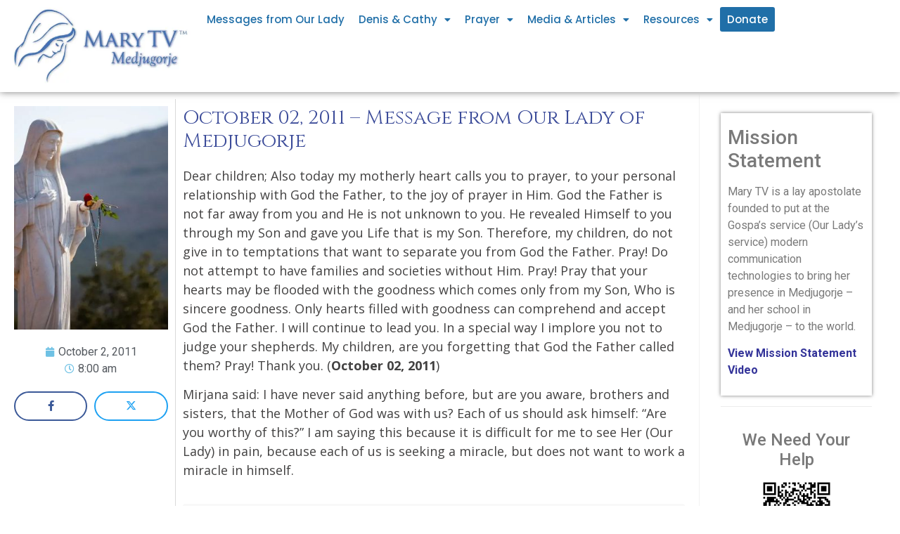

--- FILE ---
content_type: text/html; charset=UTF-8
request_url: https://marytv.tv/october-02-2011-message-from-our-lady-of-medjugorje/
body_size: 26203
content:
<!doctype html>
<html dir="ltr" lang="en-US" prefix="og: https://ogp.me/ns#">
<head>
	<meta charset="UTF-8">
	<meta name="viewport" content="width=device-width, initial-scale=1">
	<link rel="profile" href="https://gmpg.org/xfn/11">
	<title>October 02, 2011 – Message from Our Lady of Medjugorje – MaryTV Medjugorje</title><link rel="preload" data-rocket-preload as="image" href="https://res.cloudinary.com/marytv/images/c_scale,w_448,h_631/f_webp,q_auto/v1741528376/Website/Medjugorje_March_2025_Newsletter_Page_1_urnshv/Medjugorje_March_2025_Newsletter_Page_1_urnshv.jpg?_i=AA" fetchpriority="high">
	<style>img:is([sizes="auto" i], [sizes^="auto," i]) { contain-intrinsic-size: 3000px 1500px }</style>
	
		<!-- All in One SEO Pro 4.9.0 - aioseo.com -->
	<meta name="description" content="Dear children; Also today my motherly heart calls you to prayer, to your personal relationship with God the Father, to the joy of prayer in Him. God the Father is not far away from you and He is not unknown to you. He revealed Himself to you through my Son and gave you Life that" />
	<meta name="robots" content="max-image-preview:large" />
	<meta name="author" content="Mario Zubac"/>
	<link rel="canonical" href="https://marytv.tv/october-02-2011-message-from-our-lady-of-medjugorje/" />
	<meta name="generator" content="All in One SEO Pro (AIOSEO) 4.9.0" />
		<meta property="og:locale" content="en_US" />
		<meta property="og:site_name" content="MaryTV Medjugorje – MaryTV Medjugorje" />
		<meta property="og:type" content="article" />
		<meta property="og:title" content="October 02, 2011 – Message from Our Lady of Medjugorje – MaryTV Medjugorje" />
		<meta property="og:description" content="Dear children; Also today my motherly heart calls you to prayer, to your personal relationship with God the Father, to the joy of prayer in Him. God the Father is not far away from you and He is not unknown to you. He revealed Himself to you through my Son and gave you Life that" />
		<meta property="og:url" content="https://marytv.tv/october-02-2011-message-from-our-lady-of-medjugorje/" />
		<meta property="og:image" content="https://res.cloudinary.com/marytv/images/v1620400597/Website/weblogo_1.0/weblogo_1.0.jpg?_i=AA" />
		<meta property="og:image:secure_url" content="https://res.cloudinary.com/marytv/images/v1620400597/Website/weblogo_1.0/weblogo_1.0.jpg?_i=AA" />
		<meta property="article:published_time" content="2011-10-02T08:00:05+00:00" />
		<meta property="article:modified_time" content="2022-09-16T14:58:28+00:00" />
		<meta property="article:publisher" content="https://www.facebook.com/marytv.tv/" />
		<meta name="twitter:card" content="summary" />
		<meta name="twitter:title" content="October 02, 2011 – Message from Our Lady of Medjugorje – MaryTV Medjugorje" />
		<meta name="twitter:description" content="Dear children; Also today my motherly heart calls you to prayer, to your personal relationship with God the Father, to the joy of prayer in Him. God the Father is not far away from you and He is not unknown to you. He revealed Himself to you through my Son and gave you Life that" />
		<meta name="twitter:image" content="https://res.cloudinary.com/marytv/images/v1620400597/Website/weblogo_1.0/weblogo_1.0.jpg?_i=AA" />
		<script type="application/ld+json" class="aioseo-schema">
			{"@context":"https:\/\/schema.org","@graph":[{"@type":"BlogPosting","@id":"https:\/\/marytv.tv\/october-02-2011-message-from-our-lady-of-medjugorje\/#blogposting","name":"October 02, 2011 \u2013 Message from Our Lady of Medjugorje \u2013 MaryTV Medjugorje","headline":"October 02, 2011 &#8211; Message from Our Lady of Medjugorje","author":{"@id":"https:\/\/marytv.tv\/author\/mzubac\/#author"},"publisher":{"@id":"https:\/\/marytv.tv\/#organization"},"image":{"@type":"ImageObject","url":"https:\/\/res.cloudinary.com\/marytv\/images\/v1592836646\/weblogo_sm_1.0\/weblogo_sm_1.0.jpg","@id":"https:\/\/marytv.tv\/#articleImage"},"datePublished":"2011-10-02T08:00:05+00:00","dateModified":"2022-09-16T14:58:28+00:00","inLanguage":"en-US","mainEntityOfPage":{"@id":"https:\/\/marytv.tv\/october-02-2011-message-from-our-lady-of-medjugorje\/#webpage"},"isPartOf":{"@id":"https:\/\/marytv.tv\/october-02-2011-message-from-our-lady-of-medjugorje\/#webpage"},"articleSection":"Messages, Messages 2011"},{"@type":"BreadcrumbList","@id":"https:\/\/marytv.tv\/october-02-2011-message-from-our-lady-of-medjugorje\/#breadcrumblist","itemListElement":[{"@type":"ListItem","@id":"https:\/\/marytv.tv#listItem","position":1,"name":"Home","item":"https:\/\/marytv.tv","nextItem":{"@type":"ListItem","@id":"https:\/\/marytv.tv\/category\/messages\/#listItem","name":"Messages"}},{"@type":"ListItem","@id":"https:\/\/marytv.tv\/category\/messages\/#listItem","position":2,"name":"Messages","item":"https:\/\/marytv.tv\/category\/messages\/","nextItem":{"@type":"ListItem","@id":"https:\/\/marytv.tv\/october-02-2011-message-from-our-lady-of-medjugorje\/#listItem","name":"October 02, 2011 &#8211; Message from Our Lady of Medjugorje"},"previousItem":{"@type":"ListItem","@id":"https:\/\/marytv.tv#listItem","name":"Home"}},{"@type":"ListItem","@id":"https:\/\/marytv.tv\/october-02-2011-message-from-our-lady-of-medjugorje\/#listItem","position":3,"name":"October 02, 2011 &#8211; Message from Our Lady of Medjugorje","previousItem":{"@type":"ListItem","@id":"https:\/\/marytv.tv\/category\/messages\/#listItem","name":"Messages"}}]},{"@type":"Organization","@id":"https:\/\/marytv.tv\/#organization","name":"MaryTV Medjugorje","description":"MaryTV Medjugorje","url":"https:\/\/marytv.tv\/","logo":{"@type":"ImageObject","url":"https:\/\/res.cloudinary.com\/marytv\/images\/v1592836646\/weblogo_sm_1.0\/weblogo_sm_1.0.jpg","@id":"https:\/\/marytv.tv\/october-02-2011-message-from-our-lady-of-medjugorje\/#organizationLogo"},"image":{"@id":"https:\/\/marytv.tv\/october-02-2011-message-from-our-lady-of-medjugorje\/#organizationLogo"},"sameAs":["https:\/\/www.facebook.com\/marytv.tv\/","https:\/\/www.instagram.com\/marytv.tv\/"]},{"@type":"Person","@id":"https:\/\/marytv.tv\/author\/mzubac\/#author","url":"https:\/\/marytv.tv\/author\/mzubac\/","name":"Mario Zubac"},{"@type":"WebPage","@id":"https:\/\/marytv.tv\/october-02-2011-message-from-our-lady-of-medjugorje\/#webpage","url":"https:\/\/marytv.tv\/october-02-2011-message-from-our-lady-of-medjugorje\/","name":"October 02, 2011 \u2013 Message from Our Lady of Medjugorje \u2013 MaryTV Medjugorje","description":"Dear children; Also today my motherly heart calls you to prayer, to your personal relationship with God the Father, to the joy of prayer in Him. God the Father is not far away from you and He is not unknown to you. He revealed Himself to you through my Son and gave you Life that","inLanguage":"en-US","isPartOf":{"@id":"https:\/\/marytv.tv\/#website"},"breadcrumb":{"@id":"https:\/\/marytv.tv\/october-02-2011-message-from-our-lady-of-medjugorje\/#breadcrumblist"},"author":{"@id":"https:\/\/marytv.tv\/author\/mzubac\/#author"},"creator":{"@id":"https:\/\/marytv.tv\/author\/mzubac\/#author"},"datePublished":"2011-10-02T08:00:05+00:00","dateModified":"2022-09-16T14:58:28+00:00"},{"@type":"WebSite","@id":"https:\/\/marytv.tv\/#website","url":"https:\/\/marytv.tv\/","name":"MaryTV Medjugorje","description":"MaryTV Medjugorje","inLanguage":"en-US","publisher":{"@id":"https:\/\/marytv.tv\/#organization"}}]}
		</script>
		<!-- All in One SEO Pro -->

<link rel='dns-prefetch' href='//www.googletagmanager.com' />
<link rel='dns-prefetch' href='//res.cloudinary.com' />
<link rel='preconnect' href='https://res.cloudinary.com' />
<link rel="alternate" type="application/rss+xml" title="MaryTV Medjugorje &raquo; Feed" href="https://marytv.tv/feed/" />
<link rel="alternate" type="application/rss+xml" title="MaryTV Medjugorje &raquo; Comments Feed" href="https://marytv.tv/comments/feed/" />
<style id='wp-emoji-styles-inline-css'>

	img.wp-smiley, img.emoji {
		display: inline !important;
		border: none !important;
		box-shadow: none !important;
		height: 1em !important;
		width: 1em !important;
		margin: 0 0.07em !important;
		vertical-align: -0.1em !important;
		background: none !important;
		padding: 0 !important;
	}
</style>
<link data-minify="1" rel='stylesheet' id='aioseo/css/src/vue/standalone/blocks/table-of-contents/global.scss-css' href='https://marytv.tv/wp-content/cache/min/1/wp-content/plugins/all-in-one-seo-pack-pro/dist/Pro/assets/css/table-of-contents/global.e90f6d47.css?ver=1762475292' media='all' />
<link data-minify="1" rel='stylesheet' id='aioseo/css/src/vue/standalone/blocks/pro/recipe/global.scss-css' href='https://marytv.tv/wp-content/cache/min/1/wp-content/plugins/all-in-one-seo-pack-pro/dist/Pro/assets/css/recipe/global.67a3275f.css?ver=1762475292' media='all' />
<link data-minify="1" rel='stylesheet' id='aioseo/css/src/vue/standalone/blocks/pro/product/global.scss-css' href='https://marytv.tv/wp-content/cache/min/1/wp-content/plugins/all-in-one-seo-pack-pro/dist/Pro/assets/css/product/global.61066cfb.css?ver=1762475292' media='all' />
<link rel='stylesheet' id='hello-elementor-css' href='https://marytv.tv/wp-content/themes/hello-elementor/style.min.css?ver=3.1.1' media='all' />
<link rel='stylesheet' id='hello-elementor-theme-style-css' href='https://marytv.tv/wp-content/themes/hello-elementor/theme.min.css?ver=3.1.1' media='all' />
<link rel='stylesheet' id='hello-elementor-header-footer-css' href='https://marytv.tv/wp-content/themes/hello-elementor/header-footer.min.css?ver=3.1.1' media='all' />
<link rel='stylesheet' id='elementor-frontend-css' href='https://marytv.tv/wp-content/plugins/elementor/assets/css/frontend.min.css?ver=3.24.7' media='all' />
<link rel='stylesheet' id='widget-image-css' href='https://marytv.tv/wp-content/plugins/elementor/assets/css/widget-image.min.css?ver=3.24.7' media='all' />
<link rel='stylesheet' id='widget-nav-menu-css' href='https://marytv.tv/wp-content/plugins/elementor-pro/assets/css/widget-nav-menu.min.css?ver=3.24.4' media='all' />
<link rel='stylesheet' id='widget-theme-elements-css' href='https://marytv.tv/wp-content/plugins/elementor-pro/assets/css/widget-theme-elements.min.css?ver=3.24.4' media='all' />
<link rel='stylesheet' id='widget-icon-list-css' href='https://marytv.tv/wp-content/plugins/elementor/assets/css/widget-icon-list.min.css?ver=3.24.7' media='all' />
<link rel='stylesheet' id='elementor-icons-shared-0-css' href='https://marytv.tv/wp-content/plugins/elementor/assets/lib/font-awesome/css/fontawesome.min.css?ver=5.15.3' media='all' />
<link data-minify="1" rel='stylesheet' id='elementor-icons-fa-regular-css' href='https://marytv.tv/wp-content/cache/min/1/wp-content/plugins/elementor/assets/lib/font-awesome/css/regular.min.css?ver=1742927615' media='all' />
<link data-minify="1" rel='stylesheet' id='elementor-icons-fa-solid-css' href='https://marytv.tv/wp-content/cache/min/1/wp-content/plugins/elementor/assets/lib/font-awesome/css/solid.min.css?ver=1742927615' media='all' />
<link data-minify="1" rel='stylesheet' id='ep-font-css' href='https://marytv.tv/wp-content/cache/min/1/wp-content/plugins/bdthemes-element-pack/assets/css/ep-font.css?ver=1742927615' media='all' />
<link data-minify="1" rel='stylesheet' id='bdt-uikit-css' href='https://marytv.tv/wp-content/cache/min/1/wp-content/plugins/bdthemes-element-pack/assets/css/bdt-uikit.css?ver=1742927615' media='all' />
<link data-minify="1" rel='stylesheet' id='ep-helper-css' href='https://marytv.tv/wp-content/cache/min/1/wp-content/plugins/bdthemes-element-pack/assets/css/ep-helper.css?ver=1742927615' media='all' />
<link data-minify="1" rel='stylesheet' id='ep-social-share-css' href='https://marytv.tv/wp-content/cache/min/1/wp-content/plugins/bdthemes-element-pack/assets/css/ep-social-share.css?ver=1742927615' media='all' />
<link rel='stylesheet' id='widget-heading-css' href='https://marytv.tv/wp-content/plugins/elementor/assets/css/widget-heading.min.css?ver=3.24.7' media='all' />
<link data-minify="1" rel='stylesheet' id='ep-search-css' href='https://marytv.tv/wp-content/cache/min/1/wp-content/plugins/bdthemes-element-pack/assets/css/ep-search.css?ver=1742927615' media='all' />
<link rel='stylesheet' id='widget-divider-css' href='https://marytv.tv/wp-content/plugins/elementor/assets/css/widget-divider.min.css?ver=3.24.7' media='all' />
<link data-minify="1" rel='stylesheet' id='elementor-icons-css' href='https://marytv.tv/wp-content/cache/min/1/wp-content/plugins/elementor/assets/lib/eicons/css/elementor-icons.min.css?ver=1742927615' media='all' />
<link data-minify="1" rel='stylesheet' id='swiper-css' href='https://marytv.tv/wp-content/cache/min/1/wp-content/plugins/elementor/assets/lib/swiper/v8/css/swiper.min.css?ver=1742927615' media='all' />
<link rel='stylesheet' id='e-swiper-css' href='https://marytv.tv/wp-content/plugins/elementor/assets/css/conditionals/e-swiper.min.css?ver=3.24.7' media='all' />
<link rel='stylesheet' id='elementor-post-7221-css' href='https://marytv.tv/wp-content/uploads/elementor/css/post-7221.css?ver=1729428061' media='all' />
<link rel='stylesheet' id='elementor-pro-css' href='https://marytv.tv/wp-content/plugins/elementor-pro/assets/css/frontend.min.css?ver=3.24.4' media='all' />
<link rel='stylesheet' id='uael-frontend-css' href='https://marytv.tv/wp-content/plugins/ultimate-elementor/assets/min-css/uael-frontend.min.css?ver=1.36.40' media='all' />
<link rel='stylesheet' id='wpforms-modern-full-css' href='https://marytv.tv/wp-content/plugins/wpforms/assets/css/frontend/modern/wpforms-full.min.css?ver=1.9.2.2' media='all' />
<link rel='stylesheet' id='wpforms-pro-modern-full-css' href='https://marytv.tv/wp-content/plugins/wpforms/assets/pro/css/frontend/modern/wpforms-full.min.css?ver=1.9.2.2' media='all' />
<link rel='stylesheet' id='uael-teammember-social-icons-css' href='https://marytv.tv/wp-content/plugins/elementor/assets/css/widget-social-icons.min.css?ver=3.24.0' media='all' />
<link data-minify="1" rel='stylesheet' id='uael-social-share-icons-brands-css' href='https://marytv.tv/wp-content/cache/min/1/wp-content/plugins/elementor/assets/lib/font-awesome/css/brands.css?ver=1742927615' media='all' />
<link data-minify="1" rel='stylesheet' id='uael-social-share-icons-fontawesome-css' href='https://marytv.tv/wp-content/cache/min/1/wp-content/plugins/elementor/assets/lib/font-awesome/css/fontawesome.css?ver=1742927615' media='all' />
<link data-minify="1" rel='stylesheet' id='uael-nav-menu-icons-css' href='https://marytv.tv/wp-content/cache/min/1/wp-content/plugins/elementor/assets/lib/font-awesome/css/solid.css?ver=1742927615' media='all' />
<link data-minify="1" rel='stylesheet' id='font-awesome-5-all-css' href='https://marytv.tv/wp-content/cache/min/1/wp-content/plugins/elementor/assets/lib/font-awesome/css/all.min.css?ver=1742927616' media='all' />
<link rel='stylesheet' id='font-awesome-4-shim-css' href='https://marytv.tv/wp-content/plugins/elementor/assets/lib/font-awesome/css/v4-shims.min.css?ver=3.24.7' media='all' />
<link rel='stylesheet' id='elementor-global-css' href='https://marytv.tv/wp-content/uploads/elementor/css/global.css?ver=1729428077' media='all' />
<link rel='stylesheet' id='elementor-post-13544-css' href='https://marytv.tv/wp-content/uploads/elementor/css/post-13544.css?ver=1735741288' media='all' />
<link rel='stylesheet' id='elementor-post-5277-css' href='https://marytv.tv/wp-content/uploads/elementor/css/post-5277.css?ver=1737903946' media='all' />
<link data-minify="1" rel='stylesheet' id='welcomebar-front-css' href='https://marytv.tv/wp-content/cache/min/1/wp-content/plugins/mystickymenu-pro/css/welcomebar-front.css?ver=1742927616' media='all' />
<link data-minify="1" rel='stylesheet' id='welcomebar-animate-css' href='https://marytv.tv/wp-content/cache/min/1/wp-content/plugins/mystickymenu-pro/css/welcomebar-animate.css?ver=1742927616' media='all' />
<link rel='stylesheet' id='google-fonts-1-css' href='https://fonts.googleapis.com/css?family=Roboto%3A100%2C100italic%2C200%2C200italic%2C300%2C300italic%2C400%2C400italic%2C500%2C500italic%2C600%2C600italic%2C700%2C700italic%2C800%2C800italic%2C900%2C900italic%7CRoboto+Slab%3A100%2C100italic%2C200%2C200italic%2C300%2C300italic%2C400%2C400italic%2C500%2C500italic%2C600%2C600italic%2C700%2C700italic%2C800%2C800italic%2C900%2C900italic%7CPoppins%3A100%2C100italic%2C200%2C200italic%2C300%2C300italic%2C400%2C400italic%2C500%2C500italic%2C600%2C600italic%2C700%2C700italic%2C800%2C800italic%2C900%2C900italic%7CCinzel%3A100%2C100italic%2C200%2C200italic%2C300%2C300italic%2C400%2C400italic%2C500%2C500italic%2C600%2C600italic%2C700%2C700italic%2C800%2C800italic%2C900%2C900italic%7COpen+Sans%3A100%2C100italic%2C200%2C200italic%2C300%2C300italic%2C400%2C400italic%2C500%2C500italic%2C600%2C600italic%2C700%2C700italic%2C800%2C800italic%2C900%2C900italic&#038;display=auto&#038;ver=6.8.3' media='all' />
<link rel="preconnect" href="https://fonts.gstatic.com/" crossorigin><script>
var CLDLB = {"image_optimization":"on","image_format":"webp","image_quality":"auto","image_freeform":"","svg_support":"on","image_preview":"https:\/\/res.cloudinary.com\/demo\/image\/upload\/w_600\/sample.jpg","video_player":"wp","video_controls":"on","video_loop":"off","video_autoplay_mode":"off","video_optimization":"off","video_format":"auto","video_quality":"auto","video_freeform":"","video_preview":"","use_lazy_load":"on","lazy_threshold":"100px","lazy_custom_color":"rgba(153,153,153,0.5)","lazy_animate":"off","lazy_placeholder":"off","dpr":"2X","lazyload_preview":"https:\/\/res.cloudinary.com\/demo\/image\/upload\/w_600\/sample.jpg","enable_breakpoints":"on","pixel_step":"200","breakpoints":"10","max_width":"2048","min_width":"200","breakpoints_preview":"https:\/\/res.cloudinary.com\/demo\/image\/upload\/w_600\/sample.jpg","image_delivery":"on","crop_sizes":"","video_delivery":"off","adaptive_streaming":"off","adaptive_streaming_mode":"mpd","base_url":"https:\/\/res.cloudinary.com\/marytv"};!function(){"use strict";function t(t,e){(null==e||e>t.length)&&(e=t.length);for(var i=0,r=new Array(e);i<e;i++)r[i]=t[i];return r}function e(e){return function(e){if(Array.isArray(e))return t(e)}(e)||function(t){if("undefined"!=typeof Symbol&&null!=t[Symbol.iterator]||null!=t["@@iterator"])return Array.from(t)}(e)||function(e,i){if(e){if("string"==typeof e)return t(e,i);var r=Object.prototype.toString.call(e).slice(8,-1);return"Object"===r&&e.constructor&&(r=e.constructor.name),"Map"===r||"Set"===r?Array.from(e):"Arguments"===r||/^(?:Ui|I)nt(?:8|16|32)(?:Clamped)?Array$/.test(r)?t(e,i):void 0}}(e)||function(){throw new TypeError("Invalid attempt to spread non-iterable instance.\nIn order to be iterable, non-array objects must have a [Symbol.iterator]() method.")}()}var i={deviceDensity:window.devicePixelRatio?window.devicePixelRatio:"auto",density:null,config:CLDLB||{},lazyThreshold:0,enabled:!1,sizeBands:[],iObserver:null,pObserver:null,rObserver:null,aboveFold:!0,minPlaceholderThreshold:500,bind:function(t){var e=this;t.CLDbound=!0,this.enabled||this._init();var i=t.dataset.size.split(" ");t.originalWidth=i[0],t.originalHeight=i[1],this.pObserver?(this.aboveFold&&this.inInitialView(t)?this.buildImage(t):(this.pObserver.observe(t),this.iObserver.observe(t)),t.addEventListener("error",(function(i){t.srcset="",t.src='data:image/svg+xml;utf8,<svg xmlns="http://www.w3.org/2000/svg"><rect width="100%" height="100%" fill="rgba(0,0,0,0.1)"/><text x="50%" y="50%" fill="red" text-anchor="middle" dominant-baseline="middle">%26%23x26A0%3B︎</text></svg>',e.rObserver.unobserve(t)}))):this.setupFallback(t)},buildImage:function(t){t.dataset.srcset?(t.cld_loaded=!0,t.srcset=t.dataset.srcset):(t.src=this.getSizeURL(t),t.dataset.responsive&&this.rObserver.observe(t))},inInitialView:function(t){var e=t.getBoundingClientRect();return this.aboveFold=e.top<window.innerHeight+this.lazyThreshold,this.aboveFold},setupFallback:function(t){var e=this,i=[];this.sizeBands.forEach((function(r){if(r<=t.originalWidth){var n=e.getSizeURL(t,r,!0)+" ".concat(r,"w");-1===i.indexOf(n)&&i.push(n)}})),t.srcset=i.join(","),t.sizes="(max-width: ".concat(t.originalWidth,"px) 100vw, ").concat(t.originalWidth,"px")},_init:function(){this.enabled=!0,this._calcThreshold(),this._getDensity();for(var t=parseInt(this.config.max_width),e=parseInt(this.config.min_width),i=parseInt(this.config.pixel_step);t-i>=e;)t-=i,this.sizeBands.push(t);"undefined"!=typeof IntersectionObserver&&this._setupObservers(),this.enabled=!0},_setupObservers:function(){var t=this,e={rootMargin:this.lazyThreshold+"px 0px "+this.lazyThreshold+"px 0px"},i=this.minPlaceholderThreshold<2*this.lazyThreshold?2*this.lazyThreshold:this.minPlaceholderThreshold,r={rootMargin:i+"px 0px "+i+"px 0px"};this.rObserver=new ResizeObserver((function(e,i){e.forEach((function(e){e.target.cld_loaded&&e.contentRect.width>=e.target.cld_loaded&&(e.target.src=t.getSizeURL(e.target))}))})),this.iObserver=new IntersectionObserver((function(e,i){e.forEach((function(e){e.isIntersecting&&(t.buildImage(e.target),i.unobserve(e.target),t.pObserver.unobserve(e.target))}))}),e),this.pObserver=new IntersectionObserver((function(e,i){e.forEach((function(e){e.isIntersecting&&(e.target.src=t.getPlaceholderURL(e.target),i.unobserve(e.target))}))}),r)},_calcThreshold:function(){var t=this.config.lazy_threshold.replace(/[^0-9]/g,""),e=0;switch(this.config.lazy_threshold.replace(/[0-9]/g,"").toLowerCase()){case"em":e=parseFloat(getComputedStyle(document.body).fontSize)*t;break;case"rem":e=parseFloat(getComputedStyle(document.documentElement).fontSize)*t;break;case"vh":e=window.innerHeight/t*100;break;default:e=t}this.lazyThreshold=parseInt(e,10)},_getDensity:function(){var t=this.config.dpr?this.config.dpr.replace("X",""):"off";if("off"===t)return this.density=1,1;var e=this.deviceDensity;"max"!==t&&"auto"!==e&&(t=parseFloat(t),e=e>Math.ceil(t)?t:e),this.density=e},scaleWidth:function(t,e,i){var r=parseInt(this.config.max_width),n=Math.round(r/i);if(!e){e=t.width;for(var a=Math.round(e/i);-1===this.sizeBands.indexOf(e)&&a<n&&e<r;)e++,a=Math.round(e/i)}return e>r&&(e=r),t.originalWidth<e&&(e=t.originalWidth),e},scaleSize:function(t,e,i){var r=t.dataset.crop?parseFloat(t.dataset.crop):(t.originalWidth/t.originalHeight).toFixed(2),n=this.scaleWidth(t,e,r),a=Math.round(n/r),s=[];return t.dataset.transformationCrop?s.push(t.dataset.transformationCrop):t.dataset.crop||(s.push(t.dataset.crop?"c_fill":"c_scale"),t.dataset.crop&&s.push("g_auto")),s.push("w_"+n),s.push("h_"+a),i&&1!==this.density&&s.push("dpr_"+this.density),t.cld_loaded=n,{transformation:s.join(","),nameExtension:n+"x"+a}},getDeliveryMethod:function(t){return t.dataset.seo&&"upload"===t.dataset.delivery?"images":"image/"+t.dataset.delivery},getSizeURL:function(t,e){var i=this.scaleSize(t,e,!0);return[this.config.base_url,this.getDeliveryMethod(t),"upload"===t.dataset.delivery?i.transformation:"",t.dataset.transformations,"v"+t.dataset.version,t.dataset.publicId+"?_i=AA"].filter(this.empty).join("/")},getPlaceholderURL:function(t){t.cld_placehold=!0;var e=this.scaleSize(t,null,!1);return[this.config.base_url,this.getDeliveryMethod(t),e.transformation,this.config.placeholder,t.dataset.publicId].filter(this.empty).join("/")},empty:function(t){return void 0!==t&&0!==t.length}};window.CLDBind=function(t){t.CLDbound||i.bind(t)},window.initFallback=function(){e(document.querySelectorAll('img[data-cloudinary="lazy"]')).forEach((function(t){CLDBind(t)}))},window.addEventListener("load",(function(){initFallback()})),document.querySelector('script[src*="?cloudinary_lazy_load_loader"]')&&initFallback()}();
</script>
<script src="https://marytv.tv/wp-includes/js/jquery/jquery.min.js?ver=3.7.1" id="jquery-core-js"></script>
<script src="https://marytv.tv/wp-includes/js/jquery/jquery-migrate.min.js?ver=3.4.1" id="jquery-migrate-js"></script>
<script src="https://marytv.tv/wp-content/plugins/elementor/assets/lib/font-awesome/js/v4-shims.min.js?ver=3.24.7" id="font-awesome-4-shim-js"></script>

<!-- Google tag (gtag.js) snippet added by Site Kit -->

<!-- Google Analytics snippet added by Site Kit -->
<script src="https://www.googletagmanager.com/gtag/js?id=GT-WPQVQDR" id="google_gtagjs-js" async></script>
<script id="google_gtagjs-js-after">
window.dataLayer = window.dataLayer || [];function gtag(){dataLayer.push(arguments);}
gtag("set","linker",{"domains":["marytv.tv"]});
gtag("js", new Date());
gtag("set", "developer_id.dZTNiMT", true);
gtag("config", "GT-WPQVQDR");
</script>

<!-- End Google tag (gtag.js) snippet added by Site Kit -->
<link rel="https://api.w.org/" href="https://marytv.tv/wp-json/" /><link rel="alternate" title="JSON" type="application/json" href="https://marytv.tv/wp-json/wp/v2/posts/10800" /><link rel="EditURI" type="application/rsd+xml" title="RSD" href="https://marytv.tv/xmlrpc.php?rsd" />
<link rel='shortlink' href='https://marytv.tv/?p=10800' />
<link rel="alternate" title="oEmbed (JSON)" type="application/json+oembed" href="https://marytv.tv/wp-json/oembed/1.0/embed?url=https%3A%2F%2Fmarytv.tv%2Foctober-02-2011-message-from-our-lady-of-medjugorje%2F" />
<link rel="alternate" title="oEmbed (XML)" type="text/xml+oembed" href="https://marytv.tv/wp-json/oembed/1.0/embed?url=https%3A%2F%2Fmarytv.tv%2Foctober-02-2011-message-from-our-lady-of-medjugorje%2F&#038;format=xml" />
<script type='text/javascript' data-cfasync='false'>var _mmunch = {'front': false, 'page': false, 'post': false, 'category': false, 'author': false, 'search': false, 'attachment': false, 'tag': false};_mmunch['post'] = true; _mmunch['postData'] = {"ID":10800,"post_name":"october-02-2011-message-from-our-lady-of-medjugorje","post_title":"October 02, 2011 - Message from Our Lady of Medjugorje","post_type":"post","post_author":"14","post_status":"publish"}; _mmunch['postCategories'] = [{"term_id":3,"name":"Messages","slug":"messages","term_group":0,"term_taxonomy_id":3,"taxonomy":"category","description":"","parent":0,"count":1085,"filter":"raw","cat_ID":3,"category_count":1085,"category_description":"","cat_name":"Messages","category_nicename":"messages","category_parent":0}]; _mmunch['postTags'] = [{"term_id":49,"name":"Messages 2011","slug":"messages-2011","term_group":0,"term_taxonomy_id":49,"taxonomy":"post_tag","description":"","parent":0,"count":27,"filter":"raw"}]; _mmunch['postAuthor'] = {"name":"","ID":""};</script><script data-cfasync="false" src="//a.mailmunch.co/app/v1/site.js" id="mailmunch-script" data-plugin="cc_mm" data-mailmunch-site-id="244641" async></script><meta name="generator" content="Site Kit by Google 1.138.0" /><style id="mystickymenu" type="text/css">#mysticky-nav { width:100%; position: static; }#mysticky-nav.wrapfixed { position:fixed; left: 0px; margin-top:0px;  z-index: 99990; -webkit-transition: 0.3s; -moz-transition: 0.3s; -o-transition: 0.3s; transition: 0.3s; -ms-filter:"progid:DXImageTransform.Microsoft.Alpha(Opacity=90)"; filter: alpha(opacity=90); opacity:0.9; background-color: #f7f5e7;}#mysticky-nav.wrapfixed .myfixed{ background-color: #f7f5e7; position: relative;top: auto;left: auto;right: auto;}#mysticky-nav .myfixed { margin:0 auto; float:none; border:0px; background:none; max-width:100%; }</style>			<style type="text/css">
																															</style>
			<meta name="generator" content="Elementor 3.24.7; features: additional_custom_breakpoints; settings: css_print_method-external, google_font-enabled, font_display-auto">
      <meta name="onesignal" content="wordpress-plugin"/>
            <script>

      window.OneSignal = window.OneSignal || [];

      OneSignal.push( function() {
        OneSignal.SERVICE_WORKER_UPDATER_PATH = 'OneSignalSDKUpdaterWorker.js';
                      OneSignal.SERVICE_WORKER_PATH = 'OneSignalSDKWorker.js';
                      OneSignal.SERVICE_WORKER_PARAM = { scope: '/wp-content/plugins/onesignal-free-web-push-notifications/sdk_files/push/onesignal/' };
        OneSignal.setDefaultNotificationUrl("https://marytv.tv");
        var oneSignal_options = {};
        window._oneSignalInitOptions = oneSignal_options;

        oneSignal_options['wordpress'] = true;
oneSignal_options['appId'] = '9fea3ea3-1054-49db-aa9d-8e0f37e76d1a';
oneSignal_options['allowLocalhostAsSecureOrigin'] = true;
oneSignal_options['welcomeNotification'] = { };
oneSignal_options['welcomeNotification']['title'] = "";
oneSignal_options['welcomeNotification']['message'] = "";
oneSignal_options['path'] = "https://marytv.tv/wp-content/plugins/onesignal-free-web-push-notifications/sdk_files/";
oneSignal_options['promptOptions'] = { };
oneSignal_options['notifyButton'] = { };
oneSignal_options['notifyButton']['enable'] = true;
oneSignal_options['notifyButton']['position'] = 'bottom-right';
oneSignal_options['notifyButton']['theme'] = 'default';
oneSignal_options['notifyButton']['size'] = 'medium';
oneSignal_options['notifyButton']['showCredit'] = true;
oneSignal_options['notifyButton']['text'] = {};
oneSignal_options['notifyButton']['offset'] = {};
oneSignal_options['notifyButton']['offset']['bottom'] = '22px';
oneSignal_options['notifyButton']['offset']['left'] = '20px';
oneSignal_options['notifyButton']['offset']['right'] = '80px';
                OneSignal.init(window._oneSignalInitOptions);
                OneSignal.showSlidedownPrompt();      });

      function documentInitOneSignal() {
        var oneSignal_elements = document.getElementsByClassName("OneSignal-prompt");

        var oneSignalLinkClickHandler = function(event) { OneSignal.push(['registerForPushNotifications']); event.preventDefault(); };        for(var i = 0; i < oneSignal_elements.length; i++)
          oneSignal_elements[i].addEventListener('click', oneSignalLinkClickHandler, false);
      }

      if (document.readyState === 'complete') {
           documentInitOneSignal();
      }
      else {
           window.addEventListener("load", function(event){
               documentInitOneSignal();
          });
      }
    </script>
			<style>
				.e-con.e-parent:nth-of-type(n+4):not(.e-lazyloaded):not(.e-no-lazyload),
				.e-con.e-parent:nth-of-type(n+4):not(.e-lazyloaded):not(.e-no-lazyload) * {
					background-image: none !important;
				}
				@media screen and (max-height: 1024px) {
					.e-con.e-parent:nth-of-type(n+3):not(.e-lazyloaded):not(.e-no-lazyload),
					.e-con.e-parent:nth-of-type(n+3):not(.e-lazyloaded):not(.e-no-lazyload) * {
						background-image: none !important;
					}
				}
				@media screen and (max-height: 640px) {
					.e-con.e-parent:nth-of-type(n+2):not(.e-lazyloaded):not(.e-no-lazyload),
					.e-con.e-parent:nth-of-type(n+2):not(.e-lazyloaded):not(.e-no-lazyload) * {
						background-image: none !important;
					}
				}
			</style>
			<link rel="icon" href="https://res.cloudinary.com/marytv/images/w_80,h_80,c_fill,g_auto/f_webp,q_auto/v1714501716/Website/cropped-loadingscreen/cropped-loadingscreen.png?_i=AA" sizes="32x32" />
<link rel="icon" href="https://res.cloudinary.com/marytv/images/f_webp,q_auto/v1714501716/Website/cropped-loadingscreen/cropped-loadingscreen.png?_i=AA" sizes="192x192" />
<link rel="apple-touch-icon" href="https://res.cloudinary.com/marytv/images/f_webp,q_auto/v1714501716/Website/cropped-loadingscreen/cropped-loadingscreen.png?_i=AA" />
<meta name="msapplication-TileImage" content="https://res.cloudinary.com/marytv/images/f_webp,q_auto/v1714501716/Website/cropped-loadingscreen/cropped-loadingscreen.png?_i=AA" />
<style id="wpforms-css-vars-root">
				:root {
					--wpforms-field-border-radius: 3px;
--wpforms-field-border-style: solid;
--wpforms-field-border-size: 1px;
--wpforms-field-background-color: #ffffff;
--wpforms-field-border-color: rgba( 0, 0, 0, 0.25 );
--wpforms-field-border-color-spare: rgba( 0, 0, 0, 0.25 );
--wpforms-field-text-color: rgba( 0, 0, 0, 0.7 );
--wpforms-field-menu-color: #ffffff;
--wpforms-label-color: rgba( 0, 0, 0, 0.85 );
--wpforms-label-sublabel-color: rgba( 0, 0, 0, 0.55 );
--wpforms-label-error-color: #d63637;
--wpforms-button-border-radius: 3px;
--wpforms-button-border-style: none;
--wpforms-button-border-size: 1px;
--wpforms-button-background-color: #066aab;
--wpforms-button-border-color: #066aab;
--wpforms-button-text-color: #ffffff;
--wpforms-page-break-color: #066aab;
--wpforms-background-image: none;
--wpforms-background-position: center center;
--wpforms-background-repeat: no-repeat;
--wpforms-background-size: cover;
--wpforms-background-width: 100px;
--wpforms-background-height: 100px;
--wpforms-background-color: rgba( 0, 0, 0, 0 );
--wpforms-background-url: none;
--wpforms-container-padding: 0px;
--wpforms-container-border-style: none;
--wpforms-container-border-width: 1px;
--wpforms-container-border-color: #000000;
--wpforms-container-border-radius: 3px;
--wpforms-field-size-input-height: 43px;
--wpforms-field-size-input-spacing: 15px;
--wpforms-field-size-font-size: 16px;
--wpforms-field-size-line-height: 19px;
--wpforms-field-size-padding-h: 14px;
--wpforms-field-size-checkbox-size: 16px;
--wpforms-field-size-sublabel-spacing: 5px;
--wpforms-field-size-icon-size: 1;
--wpforms-label-size-font-size: 16px;
--wpforms-label-size-line-height: 19px;
--wpforms-label-size-sublabel-font-size: 14px;
--wpforms-label-size-sublabel-line-height: 17px;
--wpforms-button-size-font-size: 17px;
--wpforms-button-size-height: 41px;
--wpforms-button-size-padding-h: 15px;
--wpforms-button-size-margin-top: 10px;
--wpforms-container-shadow-size-box-shadow: none;

				}
			</style><style id="rocket-lazyrender-inline-css">[data-wpr-lazyrender] {content-visibility: auto;}</style></head>
<body class="wp-singular post-template-default single single-post postid-10800 single-format-standard wp-custom-logo wp-theme-hello-elementor elementor-default elementor-kit-7221 elementor-page-5277">


<a class="skip-link screen-reader-text" href="#content">Skip to content</a>

		<div data-elementor-type="header" data-elementor-id="13544" class="elementor elementor-13544 elementor-location-header" data-elementor-settings="{&quot;element_pack_global_tooltip_width&quot;:{&quot;unit&quot;:&quot;px&quot;,&quot;size&quot;:&quot;&quot;,&quot;sizes&quot;:[]},&quot;element_pack_global_tooltip_width_tablet&quot;:{&quot;unit&quot;:&quot;px&quot;,&quot;size&quot;:&quot;&quot;,&quot;sizes&quot;:[]},&quot;element_pack_global_tooltip_width_mobile&quot;:{&quot;unit&quot;:&quot;px&quot;,&quot;size&quot;:&quot;&quot;,&quot;sizes&quot;:[]},&quot;element_pack_global_tooltip_padding&quot;:{&quot;unit&quot;:&quot;px&quot;,&quot;top&quot;:&quot;&quot;,&quot;right&quot;:&quot;&quot;,&quot;bottom&quot;:&quot;&quot;,&quot;left&quot;:&quot;&quot;,&quot;isLinked&quot;:true},&quot;element_pack_global_tooltip_padding_tablet&quot;:{&quot;unit&quot;:&quot;px&quot;,&quot;top&quot;:&quot;&quot;,&quot;right&quot;:&quot;&quot;,&quot;bottom&quot;:&quot;&quot;,&quot;left&quot;:&quot;&quot;,&quot;isLinked&quot;:true},&quot;element_pack_global_tooltip_padding_mobile&quot;:{&quot;unit&quot;:&quot;px&quot;,&quot;top&quot;:&quot;&quot;,&quot;right&quot;:&quot;&quot;,&quot;bottom&quot;:&quot;&quot;,&quot;left&quot;:&quot;&quot;,&quot;isLinked&quot;:true},&quot;element_pack_global_tooltip_border_radius&quot;:{&quot;unit&quot;:&quot;px&quot;,&quot;top&quot;:&quot;&quot;,&quot;right&quot;:&quot;&quot;,&quot;bottom&quot;:&quot;&quot;,&quot;left&quot;:&quot;&quot;,&quot;isLinked&quot;:true},&quot;element_pack_global_tooltip_border_radius_tablet&quot;:{&quot;unit&quot;:&quot;px&quot;,&quot;top&quot;:&quot;&quot;,&quot;right&quot;:&quot;&quot;,&quot;bottom&quot;:&quot;&quot;,&quot;left&quot;:&quot;&quot;,&quot;isLinked&quot;:true},&quot;element_pack_global_tooltip_border_radius_mobile&quot;:{&quot;unit&quot;:&quot;px&quot;,&quot;top&quot;:&quot;&quot;,&quot;right&quot;:&quot;&quot;,&quot;bottom&quot;:&quot;&quot;,&quot;left&quot;:&quot;&quot;,&quot;isLinked&quot;:true}}" data-elementor-post-type="elementor_library">
			<div class="elementor-element elementor-element-b38231b elementor-hidden-mobile e-con-full e-flex e-con e-parent" data-id="b38231b" data-element_type="container" data-settings="{&quot;background_background&quot;:&quot;classic&quot;}">
				<div  class="elementor-element elementor-element-33c1a744 elementor-widget elementor-widget-theme-site-logo elementor-widget-image" data-id="33c1a744" data-element_type="widget" data-widget_type="theme-site-logo.default">
				<div class="elementor-widget-container">
									<a href="https://marytv.tv">
			<img width="1270" height="513" fetchpriority="high" src="[data-uri]" class="attachment-full size-full wp-image-13126" alt="" data-public-id="Website/cropped-Mary-TV-Logo-Horizontal-TM-72dpi_1312636d1f/cropped-Mary-TV-Logo-Horizontal-TM-72dpi_1312636d1f.jpg" data-format="jpg" data-transformations="f_webp,q_auto" data-version="1714497739" data-seo="1" data-responsive="1" data-size="1270 513" data-delivery="upload" onload=";window.CLDBind?CLDBind(this):null;" data-cloudinary="lazy" />				</a>
									</div>
				</div>
				<div class="elementor-element elementor-element-8118c57 elementor-hidden-mobile elementor-widget__width-auto uael-submenu-icon-classic uael-submenu-open-hover uael-submenu-animation-none uael-link-redirect-child uael-nav-menu__breakpoint-tablet elementor-widget elementor-widget-uael-nav-menu" data-id="8118c57" data-element_type="widget" data-settings="{&quot;distance_from_menu&quot;:{&quot;unit&quot;:&quot;px&quot;,&quot;size&quot;:0,&quot;sizes&quot;:[]},&quot;distance_from_menu_tablet&quot;:{&quot;unit&quot;:&quot;px&quot;,&quot;size&quot;:48,&quot;sizes&quot;:[]},&quot;distance_from_menu_mobile&quot;:{&quot;unit&quot;:&quot;px&quot;,&quot;size&quot;:30,&quot;sizes&quot;:[]}}" data-widget_type="uael-nav-menu.default">
				<div class="elementor-widget-container">
					<div class="uael-nav-menu uael-layout-horizontal uael-nav-menu-layout uael-pointer__none" data-layout="horizontal" data-last-item="cta">
				<div role="button" class="uael-nav-menu__toggle elementor-clickable">
					<span class="screen-reader-text">Main Menu</span>
					<div class="uael-nav-menu-icon">
						<i aria-hidden="true" class="fas fa-align-justify"></i>					</div>
									</div>
										<nav class="uael-nav-menu__layout-horizontal uael-nav-menu__submenu-classic" data-toggle-icon="&lt;i aria-hidden=&quot;true&quot; class=&quot;fas fa-align-justify&quot;&gt;&lt;/i&gt;" data-close-icon="&lt;i aria-hidden=&quot;true&quot; class=&quot;far fa-window-close&quot;&gt;&lt;/i&gt;" data-full-width="yes">
			 <ul class="uael-nav-menu uael-nav-menu-custom uael-custom-wrapper"><li class="menu-item menu-item-has-children parent parent-has-no-child elementor-repeater-item-5cf2dad" data-dropdown-width="widget" data-dropdown-pos=""><a href="/messages-from-our-lady/" class='uael-menu-item'>Messages from Our Lady<span class='uael-menu-toggle sub-arrow parent-item'><i class='fa'></i></span></a><li class="menu-item menu-item-has-children parent parent-has-no-child elementor-repeater-item-407f354" data-dropdown-width="default" data-dropdown-pos="left"><div class='uael-has-submenu-container'><a href="#" class='uael-menu-item'>Denis & Cathy<span class='uael-menu-toggle sub-arrow parent-item'><i class='fa'></i></span></a></div><ul class='sub-menu parent-do-not-have-template'><li class="menu-item child menu-item-has-children elementor-repeater elementor-repeater-item-9af05d4"><a href="https://marytv.tv/daily-reflections-cathy/" class='uael-sub-menu-item'>Daily Reflections by Cathy</a></li><li class="menu-item child menu-item-has-children elementor-repeater elementor-repeater-item-bf026e1"><a href="https://marytv.tv/updates-from-denis/" class='uael-sub-menu-item'>Updates from Denis</a></li></ul></li><li class="menu-item menu-item-has-children parent parent-has-no-child elementor-repeater-item-efe0c6a" data-dropdown-width="section" data-dropdown-pos=""><div class='uael-has-submenu-container'><a href="#" class='uael-menu-item'>Prayer<span class='uael-menu-toggle sub-arrow parent-item'><i class='fa'></i></span></a></div><ul class='sub-menu parent-do-not-have-template'><div class="menu-item saved-content child elementor-repeater elementor-repeater-item-ef2aca3">		<div data-elementor-type="section" data-elementor-id="13556" class="elementor elementor-13556 elementor-location-header" data-elementor-post-type="elementor_library">
			<div class="elementor-element elementor-element-c1895a2 e-flex e-con-boxed e-con e-parent" data-id="c1895a2" data-element_type="container">
					<div class="e-con-inner">
		<div class="elementor-element elementor-element-893c98b e-con-full e-flex e-con e-child" data-id="893c98b" data-element_type="container">
				<div class="elementor-element elementor-element-8e36aa5 elementor-icon-list--layout-traditional elementor-list-item-link-full_width elementor-widget elementor-widget-icon-list" data-id="8e36aa5" data-element_type="widget" data-widget_type="icon-list.default">
				<div class="elementor-widget-container">
					<ul class="elementor-icon-list-items">
							<li class="elementor-icon-list-item">
											<a href="https://res.cloudinary.com/marytv/image/upload/v1735818471/Saints-List-2025_zjvlwm.pdf" target="_blank">

												<span class="elementor-icon-list-icon">
							<i aria-hidden="true" class="fas fa-cross"></i>						</span>
										<span class="elementor-icon-list-text">2025 Saints List</span>
											</a>
									</li>
								<li class="elementor-icon-list-item">
											<a href="https://marytv.tv/surrender-prayer/" target="_blank">

												<span class="elementor-icon-list-icon">
							<i aria-hidden="true" class="fas fa-cross"></i>						</span>
										<span class="elementor-icon-list-text">Surrender Prayer from Fr. Paddy</span>
											</a>
									</li>
								<li class="elementor-icon-list-item">
											<a href="https://video.marytv.tv/browse">

												<span class="elementor-icon-list-icon">
							<i aria-hidden="true" class="fas fa-cross"></i>						</span>
										<span class="elementor-icon-list-text">Novena Prayers</span>
											</a>
									</li>
								<li class="elementor-icon-list-item">
											<a href="https://video.marytv.tv/watch/mY7yFXspkLE?ctx=iCQeZlAlsc9%2CiDnHBDksAQU" target="_blank">

												<span class="elementor-icon-list-icon">
							<i aria-hidden="true" class="fas fa-cross"></i>						</span>
										<span class="elementor-icon-list-text">Spiritual Warfare Prayers</span>
											</a>
									</li>
								<li class="elementor-icon-list-item">
											<a href="https://marytv.tv/internet-blessings/">

												<span class="elementor-icon-list-icon">
							<i aria-hidden="true" class="fas fa-cross"></i>						</span>
										<span class="elementor-icon-list-text">Can you receive blessings over the internet?</span>
											</a>
									</li>
								<li class="elementor-icon-list-item">
											<a href="https://res.cloudinary.com/marytv/image/upload/v1620503465/Website/Blessing-of-Oil-and-Incense.pdf">

												<span class="elementor-icon-list-icon">
							<i aria-hidden="true" class="fas fa-cross"></i>						</span>
										<span class="elementor-icon-list-text">A Cry to God</span>
											</a>
									</li>
								<li class="elementor-icon-list-item">
											<a href="https://marytv.tv/prayer-requests-list/">

												<span class="elementor-icon-list-icon">
							<i aria-hidden="true" class="fas fa-cross"></i>						</span>
										<span class="elementor-icon-list-text">Prayer Petitions</span>
											</a>
									</li>
						</ul>
				</div>
				</div>
				</div>
					</div>
				</div>
				</div>
		</div></ul></li><li class="menu-item menu-item-has-children parent parent-has-no-child elementor-repeater-item-c916396" data-dropdown-width="section" data-dropdown-pos=""><div class='uael-has-submenu-container'><a  class='uael-menu-item'>Media & Articles<span class='uael-menu-toggle sub-arrow parent-item'><i class='fa'></i></span></a></div><ul class='sub-menu parent-do-not-have-template'><div class="menu-item saved-content child elementor-repeater elementor-repeater-item-056b1bb">		<div data-elementor-type="section" data-elementor-id="14363" class="elementor elementor-14363 elementor-location-header" data-elementor-post-type="elementor_library">
			<div class="elementor-element elementor-element-2498c45 e-flex e-con-boxed e-con e-parent" data-id="2498c45" data-element_type="container">
					<div class="e-con-inner">
		<div class="elementor-element elementor-element-2b559a57 e-con-full e-flex e-con e-child" data-id="2b559a57" data-element_type="container">
				<div class="elementor-element elementor-element-7b00f6c0 elementor-icon-list--layout-traditional elementor-list-item-link-full_width elementor-widget elementor-widget-icon-list" data-id="7b00f6c0" data-element_type="widget" data-widget_type="icon-list.default">
				<div class="elementor-widget-container">
					<ul class="elementor-icon-list-items">
							<li class="elementor-icon-list-item">
											<a href="/marija-speaks-about-our-ladys-latest-message-with-fr-livio-on-radio-maria/">

												<span class="elementor-icon-list-icon">
							<i aria-hidden="true" class="far fa-newspaper"></i>						</span>
										<span class="elementor-icon-list-text">Marija speaks about Our Lady’s latest message with Fr. Livio on Radio Maria</span>
											</a>
									</li>
								<li class="elementor-icon-list-item">
											<a href="https://res.cloudinary.com/marytv/image/upload/v1620503463/Website/Document-To-clarify-a-news-report-circulating.pdf" target="_blank">

												<span class="elementor-icon-list-icon">
							<i aria-hidden="true" class="far fa-edit"></i>						</span>
										<span class="elementor-icon-list-text">To Clarify a News Report...</span>
											</a>
									</li>
								<li class="elementor-icon-list-item">
											<a href="https://marytv.tv/response-to-register/">

												<span class="elementor-icon-list-icon">
							<i aria-hidden="true" class="far fa-edit"></i>						</span>
										<span class="elementor-icon-list-text">Response to Register article</span>
											</a>
									</li>
								<li class="elementor-icon-list-item">
											<a href="/exorcists-medjugorje/">

												<span class="elementor-icon-list-icon">
							<i aria-hidden="true" class="far fa-newspaper"></i>						</span>
										<span class="elementor-icon-list-text">Top Exorcists Lament Apathy To Medjugorje</span>
											</a>
									</li>
								<li class="elementor-icon-list-item">
											<a href="https://marytv.tv/marytv-newsletter/%20">

												<span class="elementor-icon-list-icon">
							<i aria-hidden="true" class="far fa-newspaper"></i>						</span>
										<span class="elementor-icon-list-text">MaryTV Newsletter</span>
											</a>
									</li>
						</ul>
				</div>
				</div>
				</div>
					</div>
				</div>
				</div>
		</div></ul></li><li class="menu-item menu-item-has-children parent parent-has-no-child elementor-repeater-item-2941dc1" data-dropdown-width="section" data-dropdown-pos=""><div class='uael-has-submenu-container'><a href="#" class='uael-menu-item'>Resources<span class='uael-menu-toggle sub-arrow parent-item'><i class='fa'></i></span></a></div><ul class='sub-menu parent-do-not-have-template'><div class="menu-item saved-content child elementor-repeater elementor-repeater-item-4a0a2ea">		<div data-elementor-type="section" data-elementor-id="13566" class="elementor elementor-13566 elementor-location-header" data-elementor-post-type="elementor_library">
			<div class="elementor-element elementor-element-e203189 e-con-full e-flex e-con e-parent" data-id="e203189" data-element_type="container">
		<div class="elementor-element elementor-element-1f886bd4 e-con-full e-flex e-con e-child" data-id="1f886bd4" data-element_type="container">
				<div class="elementor-element elementor-element-66749f3 elementor-widget elementor-widget-heading" data-id="66749f3" data-element_type="widget" data-widget_type="heading.default">
				<div class="elementor-widget-container">
			<h4 class="elementor-heading-title elementor-size-default">Get Involved</h4>		</div>
				</div>
				<div class="elementor-element elementor-element-7d37da53 elementor-widget-divider--view-line elementor-widget elementor-widget-divider" data-id="7d37da53" data-element_type="widget" data-widget_type="divider.default">
				<div class="elementor-widget-container">
					<div class="elementor-divider">
			<span class="elementor-divider-separator">
						</span>
		</div>
				</div>
				</div>
				<div class="elementor-element elementor-element-2146ff8 elementor-icon-list--layout-traditional elementor-list-item-link-full_width elementor-widget elementor-widget-icon-list" data-id="2146ff8" data-element_type="widget" data-widget_type="icon-list.default">
				<div class="elementor-widget-container">
					<ul class="elementor-icon-list-items">
							<li class="elementor-icon-list-item">
											<a href="https://marytv.tv/come-on-board-video/">

												<span class="elementor-icon-list-icon">
							<i aria-hidden="true" class="fas fa-angle-right"></i>						</span>
										<span class="elementor-icon-list-text">Come on Board</span>
											</a>
									</li>
								<li class="elementor-icon-list-item">
											<a href="/helping-john-paul/">

												<span class="elementor-icon-list-icon">
							<i aria-hidden="true" class="fas fa-angle-right"></i>						</span>
										<span class="elementor-icon-list-text">Helping Saint John Paul the Great</span>
											</a>
									</li>
						</ul>
				</div>
				</div>
				<div class="elementor-element elementor-element-f9173a8 elementor-align-justify elementor-widget elementor-widget-button" data-id="f9173a8" data-element_type="widget" data-widget_type="button.default">
				<div class="elementor-widget-container">
					<div class="elementor-button-wrapper">
			<a class="elementor-button elementor-button-link elementor-size-sm" href="/donate/">
						<span class="elementor-button-content-wrapper">
									<span class="elementor-button-text">Respond to Our Lady's Call!</span>
					</span>
					</a>
		</div>
				</div>
				</div>
				</div>
		<div class="elementor-element elementor-element-70ee138 e-con-full e-flex e-con e-child" data-id="70ee138" data-element_type="container">
				<div class="elementor-element elementor-element-9cee922 elementor-widget elementor-widget-heading" data-id="9cee922" data-element_type="widget" data-widget_type="heading.default">
				<div class="elementor-widget-container">
			<h4 class="elementor-heading-title elementor-size-default">Information</h4>		</div>
				</div>
				<div class="elementor-element elementor-element-20d2439 elementor-widget-divider--view-line elementor-widget elementor-widget-divider" data-id="20d2439" data-element_type="widget" data-widget_type="divider.default">
				<div class="elementor-widget-container">
					<div class="elementor-divider">
			<span class="elementor-divider-separator">
						</span>
		</div>
				</div>
				</div>
				<div class="elementor-element elementor-element-0df4cf6 elementor-icon-list--layout-traditional elementor-list-item-link-full_width elementor-widget elementor-widget-icon-list" data-id="0df4cf6" data-element_type="widget" data-widget_type="icon-list.default">
				<div class="elementor-widget-container">
					<ul class="elementor-icon-list-items">
							<li class="elementor-icon-list-item">
											<a href="/schedule">

												<span class="elementor-icon-list-icon">
							<i aria-hidden="true" class="far fa-calendar-alt"></i>						</span>
										<span class="elementor-icon-list-text">Schedule</span>
											</a>
									</li>
								<li class="elementor-icon-list-item">
											<a href="/weather">

												<span class="elementor-icon-list-icon">
							<i aria-hidden="true" class="fas fa-cloud-sun"></i>						</span>
										<span class="elementor-icon-list-text">Weather and Forecast</span>
											</a>
									</li>
						</ul>
				</div>
				</div>
				<div class="elementor-element elementor-element-2bd40ce elementor-align-justify elementor-widget elementor-widget-button" data-id="2bd40ce" data-element_type="widget" data-widget_type="button.default">
				<div class="elementor-widget-container">
					<div class="elementor-button-wrapper">
			<a class="elementor-button elementor-button-link elementor-size-sm" href="/email-signup/">
						<span class="elementor-button-content-wrapper">
									<span class="elementor-button-text">E-Mail Sign Up</span>
					</span>
					</a>
		</div>
				</div>
				</div>
				</div>
		<div class="elementor-element elementor-element-e7c2bf5 e-con-full e-flex e-con e-child" data-id="e7c2bf5" data-element_type="container">
				<div class="elementor-element elementor-element-8888fd1 elementor-widget elementor-widget-heading" data-id="8888fd1" data-element_type="widget" data-widget_type="heading.default">
				<div class="elementor-widget-container">
			<h4 class="elementor-heading-title elementor-size-default">Contact</h4>		</div>
				</div>
				<div class="elementor-element elementor-element-66a89e1 elementor-widget-divider--view-line elementor-widget elementor-widget-divider" data-id="66a89e1" data-element_type="widget" data-widget_type="divider.default">
				<div class="elementor-widget-container">
					<div class="elementor-divider">
			<span class="elementor-divider-separator">
						</span>
		</div>
				</div>
				</div>
				<div class="elementor-element elementor-element-1bd57a4 elementor-widget elementor-widget-text-editor" data-id="1bd57a4" data-element_type="widget" data-widget_type="text-editor.default">
				<div class="elementor-widget-container">
							<p><strong>Address:<br /></strong>PO Box 899<br />Notre Dame, Indiana<br />46556<br />USA</p><p><strong>Phone: </strong>(574)-288-3069</p><p><strong>Email:</strong> <a href="/cdn-cgi/l/email-protection" class="__cf_email__" data-cfemail="5a373b28232e2c1a373b28232e2c742e2c">[email&#160;protected]</a></p>						</div>
				</div>
				</div>
				</div>
				</div>
		</div></ul></li><li class="menu-item menu-item-has-children parent parent-has-no-child elementor-repeater-item-eb786e8" data-dropdown-width="default" data-dropdown-pos="left"><a href="https://marytv.tv/donate" class='uael-menu-item'>Donate<span class='uael-menu-toggle sub-arrow parent-item'><i class='fa'></i></span></a></ul>		</nav>
							</div>
					</div>
				</div>
				</div>
		<div  class="elementor-element elementor-element-c9e325e e-con-full elementor-hidden-desktop elementor-hidden-tablet e-flex e-con e-parent" data-id="c9e325e" data-element_type="container">
		<div  class="elementor-element elementor-element-2f35d6f e-con-full e-flex e-con e-child" data-id="2f35d6f" data-element_type="container">
				<div class="elementor-element elementor-element-2237f7d9 elementor-widget elementor-widget-theme-site-logo elementor-widget-image" data-id="2237f7d9" data-element_type="widget" data-widget_type="theme-site-logo.default">
				<div class="elementor-widget-container">
									<a href="https://marytv.tv">
			<img width="1270" height="513" fetchpriority="high" src="[data-uri]" class="attachment-full size-full wp-image-13126" alt="" data-public-id="Website/cropped-Mary-TV-Logo-Horizontal-TM-72dpi_1312636d1f/cropped-Mary-TV-Logo-Horizontal-TM-72dpi_1312636d1f.jpg" data-format="jpg" data-transformations="f_webp,q_auto" data-version="1714497739" data-seo="1" data-responsive="1" data-size="1270 513" data-delivery="upload" onload=";window.CLDBind?CLDBind(this):null;" data-cloudinary="lazy" />				</a>
									</div>
				</div>
				</div>
		<div  class="elementor-element elementor-element-ebde5cb e-con-full e-flex e-con e-child" data-id="ebde5cb" data-element_type="container">
				<div class="elementor-element elementor-element-28064448 elementor-nav-menu__align-end elementor-nav-menu--stretch elementor-nav-menu--dropdown-tablet elementor-nav-menu__text-align-aside elementor-nav-menu--toggle elementor-nav-menu--burger elementor-widget elementor-widget-nav-menu" data-id="28064448" data-element_type="widget" data-settings="{&quot;full_width&quot;:&quot;stretch&quot;,&quot;layout&quot;:&quot;horizontal&quot;,&quot;submenu_icon&quot;:{&quot;value&quot;:&quot;&lt;i class=\&quot;fas fa-caret-down\&quot;&gt;&lt;\/i&gt;&quot;,&quot;library&quot;:&quot;fa-solid&quot;},&quot;toggle&quot;:&quot;burger&quot;}" data-widget_type="nav-menu.default">
				<div class="elementor-widget-container">
						<nav aria-label="Menu" class="elementor-nav-menu--main elementor-nav-menu__container elementor-nav-menu--layout-horizontal e--pointer-underline e--animation-fade">
				<ul id="menu-1-28064448" class="elementor-nav-menu"><li class="menu-item menu-item-type-custom menu-item-object-custom menu-item-17852"><a href="https://video.marytv.tv/browse" class="elementor-item">Video Library</a></li>
<li class="menu-item menu-item-type-post_type menu-item-object-page menu-item-13647"><a href="https://marytv.tv/messages-from-our-lady/" class="elementor-item">Messages from Our Lady</a></li>
<li class="menu-item menu-item-type-custom menu-item-object-custom menu-item-has-children menu-item-13650"><a href="#" class="elementor-item elementor-item-anchor">Denis &#038; Cathy</a>
<ul class="sub-menu elementor-nav-menu--dropdown">
	<li class="menu-item menu-item-type-post_type menu-item-object-page menu-item-13648"><a href="https://marytv.tv/daily-reflections-cathy/" class="elementor-sub-item">Daily Reflections by Cathy</a></li>
	<li class="menu-item menu-item-type-post_type menu-item-object-page menu-item-17046"><a href="https://marytv.tv/updates-from-denis/" class="elementor-sub-item">Updates from Denis</a></li>
</ul>
</li>
<li class="menu-item menu-item-type-custom menu-item-object-custom menu-item-has-children menu-item-13652"><a href="#" class="elementor-item elementor-item-anchor">Prayer</a>
<ul class="sub-menu elementor-nav-menu--dropdown">
	<li class="menu-item menu-item-type-post_type menu-item-object-page menu-item-13661"><a href="https://marytv.tv/surrender-prayer/" class="elementor-sub-item">Surrender Prayer from Fr. Paddy</a></li>
	<li class="menu-item menu-item-type-post_type menu-item-object-page menu-item-13664"><a href="https://marytv.tv/internet-blessings/" class="elementor-sub-item">Can You Receive Blessings over the Internet?</a></li>
	<li class="menu-item menu-item-type-custom menu-item-object-custom menu-item-13665"><a href="https://res.cloudinary.com/marytv/image/upload/v1620503465/Website/Blessing-of-Oil-and-Incense.pdf" class="elementor-sub-item">A Cry to God</a></li>
	<li class="menu-item menu-item-type-post_type menu-item-object-page menu-item-13666"><a href="https://marytv.tv/prayer-requests-list/" class="elementor-sub-item">Prayer Requests – List</a></li>
</ul>
</li>
<li class="menu-item menu-item-type-custom menu-item-object-custom menu-item-has-children menu-item-13653"><a href="#" class="elementor-item elementor-item-anchor">Resources</a>
<ul class="sub-menu elementor-nav-menu--dropdown">
	<li class="menu-item menu-item-type-post_type menu-item-object-page menu-item-13656"><a href="https://marytv.tv/helping-john-paul/" class="elementor-sub-item">Helping Saint John Paul the Great</a></li>
	<li class="menu-item menu-item-type-post_type menu-item-object-page menu-item-13657"><a href="https://marytv.tv/schedule/" class="elementor-sub-item">Schedule</a></li>
	<li class="menu-item menu-item-type-post_type menu-item-object-page menu-item-13658"><a href="https://marytv.tv/current-conditions/" class="elementor-sub-item">Current Conditions</a></li>
	<li class="menu-item menu-item-type-post_type menu-item-object-page menu-item-13659"><a href="https://marytv.tv/email-signup/" class="elementor-sub-item">E-Mail Sign Up</a></li>
</ul>
</li>
<li class="menu-item menu-item-type-custom menu-item-object-custom menu-item-has-children menu-item-13667"><a href="#" class="elementor-item elementor-item-anchor">Media and Articles</a>
<ul class="sub-menu elementor-nav-menu--dropdown">
	<li class="menu-item menu-item-type-post_type menu-item-object-page menu-item-17851"><a href="https://marytv.tv/marija-speaks-about-our-ladys-latest-message-with-fr-livio-on-radio-maria/" class="elementor-sub-item">Marija and Fr. Livio speak about the message!</a></li>
	<li class="menu-item menu-item-type-post_type menu-item-object-page menu-item-13669"><a href="https://marytv.tv/marytv-newsletter/" class="elementor-sub-item">Queen of Peace – Medjugorje Monthly Updates</a></li>
	<li class="menu-item menu-item-type-custom menu-item-object-custom menu-item-13670"><a target="_blank" href="https://res.cloudinary.com/marytv/image/upload/v1620503463/Website/Document-To-clarify-a-news-report-circulating.pdf" class="elementor-sub-item">To Clarify a News Report&#8230;</a></li>
	<li class="menu-item menu-item-type-post_type menu-item-object-page menu-item-13671"><a href="https://marytv.tv/exorcists-medjugorje/" class="elementor-sub-item">Top Exorcists Lament Apathy to Medjugorje</a></li>
	<li class="menu-item menu-item-type-custom menu-item-object-custom menu-item-13672"><a target="_blank" href="https://www.medjugorjemiracles.com/2012/01/mary-of-medjugorje-comes-to-save-young-man-through-apparition-on-the-internet/" class="elementor-sub-item">Man Saved by Apparition</a></li>
</ul>
</li>
<li class="menu-item menu-item-type-custom menu-item-object-custom menu-item-19401"><a href="https://marytv.tv/donate/" class="elementor-item">Donate</a></li>
</ul>			</nav>
					<div class="elementor-menu-toggle" role="button" tabindex="0" aria-label="Menu Toggle" aria-expanded="false">
			<i aria-hidden="true" role="presentation" class="elementor-menu-toggle__icon--open eicon-menu-bar"></i><i aria-hidden="true" role="presentation" class="elementor-menu-toggle__icon--close eicon-close"></i>			<span class="elementor-screen-only">Menu</span>
		</div>
					<nav class="elementor-nav-menu--dropdown elementor-nav-menu__container" aria-hidden="true">
				<ul id="menu-2-28064448" class="elementor-nav-menu"><li class="menu-item menu-item-type-custom menu-item-object-custom menu-item-17852"><a href="https://video.marytv.tv/browse" class="elementor-item" tabindex="-1">Video Library</a></li>
<li class="menu-item menu-item-type-post_type menu-item-object-page menu-item-13647"><a href="https://marytv.tv/messages-from-our-lady/" class="elementor-item" tabindex="-1">Messages from Our Lady</a></li>
<li class="menu-item menu-item-type-custom menu-item-object-custom menu-item-has-children menu-item-13650"><a href="#" class="elementor-item elementor-item-anchor" tabindex="-1">Denis &#038; Cathy</a>
<ul class="sub-menu elementor-nav-menu--dropdown">
	<li class="menu-item menu-item-type-post_type menu-item-object-page menu-item-13648"><a href="https://marytv.tv/daily-reflections-cathy/" class="elementor-sub-item" tabindex="-1">Daily Reflections by Cathy</a></li>
	<li class="menu-item menu-item-type-post_type menu-item-object-page menu-item-17046"><a href="https://marytv.tv/updates-from-denis/" class="elementor-sub-item" tabindex="-1">Updates from Denis</a></li>
</ul>
</li>
<li class="menu-item menu-item-type-custom menu-item-object-custom menu-item-has-children menu-item-13652"><a href="#" class="elementor-item elementor-item-anchor" tabindex="-1">Prayer</a>
<ul class="sub-menu elementor-nav-menu--dropdown">
	<li class="menu-item menu-item-type-post_type menu-item-object-page menu-item-13661"><a href="https://marytv.tv/surrender-prayer/" class="elementor-sub-item" tabindex="-1">Surrender Prayer from Fr. Paddy</a></li>
	<li class="menu-item menu-item-type-post_type menu-item-object-page menu-item-13664"><a href="https://marytv.tv/internet-blessings/" class="elementor-sub-item" tabindex="-1">Can You Receive Blessings over the Internet?</a></li>
	<li class="menu-item menu-item-type-custom menu-item-object-custom menu-item-13665"><a href="https://res.cloudinary.com/marytv/image/upload/v1620503465/Website/Blessing-of-Oil-and-Incense.pdf" class="elementor-sub-item" tabindex="-1">A Cry to God</a></li>
	<li class="menu-item menu-item-type-post_type menu-item-object-page menu-item-13666"><a href="https://marytv.tv/prayer-requests-list/" class="elementor-sub-item" tabindex="-1">Prayer Requests – List</a></li>
</ul>
</li>
<li class="menu-item menu-item-type-custom menu-item-object-custom menu-item-has-children menu-item-13653"><a href="#" class="elementor-item elementor-item-anchor" tabindex="-1">Resources</a>
<ul class="sub-menu elementor-nav-menu--dropdown">
	<li class="menu-item menu-item-type-post_type menu-item-object-page menu-item-13656"><a href="https://marytv.tv/helping-john-paul/" class="elementor-sub-item" tabindex="-1">Helping Saint John Paul the Great</a></li>
	<li class="menu-item menu-item-type-post_type menu-item-object-page menu-item-13657"><a href="https://marytv.tv/schedule/" class="elementor-sub-item" tabindex="-1">Schedule</a></li>
	<li class="menu-item menu-item-type-post_type menu-item-object-page menu-item-13658"><a href="https://marytv.tv/current-conditions/" class="elementor-sub-item" tabindex="-1">Current Conditions</a></li>
	<li class="menu-item menu-item-type-post_type menu-item-object-page menu-item-13659"><a href="https://marytv.tv/email-signup/" class="elementor-sub-item" tabindex="-1">E-Mail Sign Up</a></li>
</ul>
</li>
<li class="menu-item menu-item-type-custom menu-item-object-custom menu-item-has-children menu-item-13667"><a href="#" class="elementor-item elementor-item-anchor" tabindex="-1">Media and Articles</a>
<ul class="sub-menu elementor-nav-menu--dropdown">
	<li class="menu-item menu-item-type-post_type menu-item-object-page menu-item-17851"><a href="https://marytv.tv/marija-speaks-about-our-ladys-latest-message-with-fr-livio-on-radio-maria/" class="elementor-sub-item" tabindex="-1">Marija and Fr. Livio speak about the message!</a></li>
	<li class="menu-item menu-item-type-post_type menu-item-object-page menu-item-13669"><a href="https://marytv.tv/marytv-newsletter/" class="elementor-sub-item" tabindex="-1">Queen of Peace – Medjugorje Monthly Updates</a></li>
	<li class="menu-item menu-item-type-custom menu-item-object-custom menu-item-13670"><a target="_blank" href="https://res.cloudinary.com/marytv/image/upload/v1620503463/Website/Document-To-clarify-a-news-report-circulating.pdf" class="elementor-sub-item" tabindex="-1">To Clarify a News Report&#8230;</a></li>
	<li class="menu-item menu-item-type-post_type menu-item-object-page menu-item-13671"><a href="https://marytv.tv/exorcists-medjugorje/" class="elementor-sub-item" tabindex="-1">Top Exorcists Lament Apathy to Medjugorje</a></li>
	<li class="menu-item menu-item-type-custom menu-item-object-custom menu-item-13672"><a target="_blank" href="https://www.medjugorjemiracles.com/2012/01/mary-of-medjugorje-comes-to-save-young-man-through-apparition-on-the-internet/" class="elementor-sub-item" tabindex="-1">Man Saved by Apparition</a></li>
</ul>
</li>
<li class="menu-item menu-item-type-custom menu-item-object-custom menu-item-19401"><a href="https://marytv.tv/donate/" class="elementor-item" tabindex="-1">Donate</a></li>
</ul>			</nav>
				</div>
				</div>
				</div>
				</div>
				</div>
				<div data-elementor-type="single" data-elementor-id="5277" class="elementor elementor-5277 elementor-location-single post-10800 post type-post status-publish format-standard hentry category-messages tag-messages-2011" data-elementor-settings="{&quot;element_pack_global_tooltip_width&quot;:{&quot;unit&quot;:&quot;px&quot;,&quot;size&quot;:&quot;&quot;,&quot;sizes&quot;:[]},&quot;element_pack_global_tooltip_width_tablet&quot;:{&quot;unit&quot;:&quot;px&quot;,&quot;size&quot;:&quot;&quot;,&quot;sizes&quot;:[]},&quot;element_pack_global_tooltip_width_mobile&quot;:{&quot;unit&quot;:&quot;px&quot;,&quot;size&quot;:&quot;&quot;,&quot;sizes&quot;:[]},&quot;element_pack_global_tooltip_padding&quot;:{&quot;unit&quot;:&quot;px&quot;,&quot;top&quot;:&quot;&quot;,&quot;right&quot;:&quot;&quot;,&quot;bottom&quot;:&quot;&quot;,&quot;left&quot;:&quot;&quot;,&quot;isLinked&quot;:true},&quot;element_pack_global_tooltip_padding_tablet&quot;:{&quot;unit&quot;:&quot;px&quot;,&quot;top&quot;:&quot;&quot;,&quot;right&quot;:&quot;&quot;,&quot;bottom&quot;:&quot;&quot;,&quot;left&quot;:&quot;&quot;,&quot;isLinked&quot;:true},&quot;element_pack_global_tooltip_padding_mobile&quot;:{&quot;unit&quot;:&quot;px&quot;,&quot;top&quot;:&quot;&quot;,&quot;right&quot;:&quot;&quot;,&quot;bottom&quot;:&quot;&quot;,&quot;left&quot;:&quot;&quot;,&quot;isLinked&quot;:true},&quot;element_pack_global_tooltip_border_radius&quot;:{&quot;unit&quot;:&quot;px&quot;,&quot;top&quot;:&quot;&quot;,&quot;right&quot;:&quot;&quot;,&quot;bottom&quot;:&quot;&quot;,&quot;left&quot;:&quot;&quot;,&quot;isLinked&quot;:true},&quot;element_pack_global_tooltip_border_radius_tablet&quot;:{&quot;unit&quot;:&quot;px&quot;,&quot;top&quot;:&quot;&quot;,&quot;right&quot;:&quot;&quot;,&quot;bottom&quot;:&quot;&quot;,&quot;left&quot;:&quot;&quot;,&quot;isLinked&quot;:true},&quot;element_pack_global_tooltip_border_radius_mobile&quot;:{&quot;unit&quot;:&quot;px&quot;,&quot;top&quot;:&quot;&quot;,&quot;right&quot;:&quot;&quot;,&quot;bottom&quot;:&quot;&quot;,&quot;left&quot;:&quot;&quot;,&quot;isLinked&quot;:true}}" data-elementor-post-type="elementor_library">
					<section class="elementor-section elementor-top-section elementor-element elementor-element-ca088a3 elementor-section-stretched elementor-section-full_width elementor-section-height-default elementor-section-height-default" data-id="ca088a3" data-element_type="section" data-settings="{&quot;stretch_section&quot;:&quot;section-stretched&quot;}">
						<div  class="elementor-container elementor-column-gap-default">
					<div class="elementor-column elementor-col-66 elementor-top-column elementor-element elementor-element-32e11b2" data-id="32e11b2" data-element_type="column">
			<div class="elementor-widget-wrap elementor-element-populated">
						<section class="elementor-section elementor-inner-section elementor-element elementor-element-ea9c522 elementor-section-boxed elementor-section-height-default elementor-section-height-default" data-id="ea9c522" data-element_type="section">
						<div class="elementor-container elementor-column-gap-default">
					<div class="elementor-column elementor-col-50 elementor-inner-column elementor-element elementor-element-0dd5377 elementor-hidden-mobile" data-id="0dd5377" data-element_type="column">
			<div class="elementor-widget-wrap elementor-element-populated">
						<div class="elementor-element elementor-element-a593b55 elementor-hidden-phone elementor-widget elementor-widget-theme-post-featured-image elementor-widget-image" data-id="a593b55" data-element_type="widget" data-widget_type="theme-post-featured-image.default">
				<div class="elementor-widget-container">
													<img width="275" height="400" src="https://marytv.tv/wp-content/uploads/elementor/thumbs/Our-Lady-of-Medjugorje-1-q2woc4j3i1w7zaypnos377xbp3l6a4vlxfge23bhwg.jpg" title="Our Lady of Medjugorje" alt="Our Lady of Medjugorje" loading="lazy" />													</div>
				</div>
				<div class="elementor-element elementor-element-9a8fb1a elementor-align-center elementor-widget elementor-widget-post-info" data-id="9a8fb1a" data-element_type="widget" data-widget_type="post-info.default">
				<div class="elementor-widget-container">
					<ul class="elementor-inline-items elementor-icon-list-items elementor-post-info">
								<li class="elementor-icon-list-item elementor-repeater-item-772f8d8 elementor-inline-item" itemprop="datePublished">
						<a href="https://marytv.tv/2011/10/02/">
											<span class="elementor-icon-list-icon">
								<i aria-hidden="true" class="fas fa-calendar"></i>							</span>
									<span class="elementor-icon-list-text elementor-post-info__item elementor-post-info__item--type-date">
										<time>October 2, 2011</time>					</span>
									</a>
				</li>
				<li class="elementor-icon-list-item elementor-repeater-item-a51e8bf elementor-inline-item">
										<span class="elementor-icon-list-icon">
								<i aria-hidden="true" class="far fa-clock"></i>							</span>
									<span class="elementor-icon-list-text elementor-post-info__item elementor-post-info__item--type-time">
										<time>8:00 am</time>					</span>
								</li>
				</ul>
				</div>
				</div>
				<div class="elementor-element elementor-element-df53fe7 bdt-ss-btns-view-icon bdt-ss-btns-style-framed bdt-ss-btns-shape-circle elementor-hidden-phone bdt-ss-btns-color-original elementor-widget elementor-widget-bdt-social-share" data-id="df53fe7" data-element_type="widget" data-widget_type="bdt-social-share.default">
				<div class="elementor-widget-container">
					<div class="bdt-social-share bdt-ep-grid">
							<div class="bdt-social-share-item bdt-ep-grid-item">
					<div class="bdt-ss-btn bdt-ss-facebook" data-social="facebook">
													<span class="bdt-ss-icon">
								<i class="ep-icon-facebook"></i>
							</span>
																	</div>
				</div>
								<div class="bdt-social-share-item bdt-ep-grid-item">
					<div class="bdt-ss-btn bdt-ss-twitter" data-social="twitter">
													<span class="bdt-ss-icon">
								<i class="ep-icon-twitter"></i>
							</span>
																	</div>
				</div>
						</div>

		
				</div>
				</div>
					</div>
		</div>
				<div class="elementor-column elementor-col-50 elementor-inner-column elementor-element elementor-element-95ff56e" data-id="95ff56e" data-element_type="column">
			<div class="elementor-widget-wrap elementor-element-populated">
						<div class="elementor-element elementor-element-0712b8e elementor-widget elementor-widget-theme-post-title elementor-page-title elementor-widget-heading" data-id="0712b8e" data-element_type="widget" data-widget_type="theme-post-title.default">
				<div class="elementor-widget-container">
			<h3 class="elementor-heading-title elementor-size-default">October 02, 2011 &#8211; Message from Our Lady of Medjugorje</h3>		</div>
				</div>
				<div class="elementor-element elementor-element-21b388a elementor-widget elementor-widget-theme-post-content" data-id="21b388a" data-element_type="widget" data-widget_type="theme-post-content.default">
				<div class="elementor-widget-container">
			<div class='mailmunch-forms-before-post' style='display: none !important;'></div><p>Dear children; Also today my motherly heart calls you to prayer, to your personal relationship with God the Father, to the joy of prayer in Him. God the Father is not far away from you and He is not unknown to you. He revealed Himself to you through my Son and gave you Life that is my Son. Therefore, my children, do not give in to temptations that want to separate you from God the Father. Pray! Do not attempt to have families and societies without Him. Pray! Pray that your hearts may be flooded with the goodness which comes only from my Son, Who is sincere goodness. Only hearts filled with goodness can comprehend and accept God the Father. I will continue to lead you. In a special way I implore you not to judge your shepherds. My children, are you forgetting that God the Father called them? Pray! Thank you. (<b>October 02, 2011</b>)</p>
<p>Mirjana said: I have never said anything before, but are you aware, brothers and sisters, that the Mother of God was with us? Each of us should ask himself: &#8220;Are you worthy of this?&#8221; I am saying this because it is difficult for me to see Her (Our Lady) in pain, because each of us is seeking a miracle, but does not want to work a miracle in himself.</p><div class='mailmunch-forms-in-post-middle' style='display: none !important;'></div>
<div class='mailmunch-forms-after-post' style='display: none !important;'></div>		</div>
				</div>
				<div class="elementor-element elementor-element-de368c6 elementor-search-form-skin-default elementor-widget elementor-widget-bdt-search" data-id="de368c6" data-element_type="widget" data-widget_type="bdt-search.default">
				<div class="elementor-widget-container">
					<div class="bdt-search-container">
			
			
			<form class="bdt-search bdt-ajax-search bdt-search-default" role="search" method="get" action="https://marytv.tv/" anchor-target="" autocomplete="off" data-settings="{&quot;post_type&quot;:&quot;post&quot;,&quot;per_page&quot;:5,&quot;include_by&quot;:[&quot;terms&quot;],&quot;include_term_ids&quot;:[&quot;3&quot;]}">
				<div class="bdt-position-relative">
					<span class="" data-bdt-search-icon></span>											<input name="post_type" id="post_type" type="hidden" value="post">
										<input placeholder="Search..." class="bdt-search-input" type="search" name="s" title="Search" value="">
									</div>


									<div class="bdt-search-result" style="display:none"></div>
							</form>

				</div>
				</div>
				</div>
				<div class="elementor-element elementor-element-a5bc33b elementor-widget elementor-widget-post-navigation" data-id="a5bc33b" data-element_type="widget" data-widget_type="post-navigation.default">
				<div class="elementor-widget-container">
					<div class="elementor-post-navigation">
			<div class="elementor-post-navigation__prev elementor-post-navigation__link">
				<a href="https://marytv.tv/september-25-2011-message-from-our-lady-of-medjugorje/" rel="prev"><span class="post-navigation__arrow-wrapper post-navigation__arrow-prev"><i class="fa fa-angle-left" aria-hidden="true"></i><span class="elementor-screen-only">Prev</span></span><span class="elementor-post-navigation__link__prev"><span class="post-navigation__prev--label">Previous</span></span></a>			</div>
						<div class="elementor-post-navigation__next elementor-post-navigation__link">
				<a href="https://marytv.tv/october-25-2011-message-from-our-lady-of-medjugorje/" rel="next"><span class="elementor-post-navigation__link__next"><span class="post-navigation__next--label">Next</span></span><span class="post-navigation__arrow-wrapper post-navigation__arrow-next"><i class="fa fa-angle-right" aria-hidden="true"></i><span class="elementor-screen-only">Next</span></span></a>			</div>
		</div>
				</div>
				</div>
				<div class="elementor-element elementor-element-20d1d32 elementor-widget-divider--view-line elementor-widget elementor-widget-divider" data-id="20d1d32" data-element_type="widget" data-widget_type="divider.default">
				<div class="elementor-widget-container">
					<div class="elementor-divider">
			<span class="elementor-divider-separator">
						</span>
		</div>
				</div>
				</div>
				<div class="elementor-element elementor-element-37302e4 elementor-icon-list--layout-inline elementor-align-center elementor-mobile-align-center elementor-list-item-link-full_width elementor-widget elementor-widget-icon-list" data-id="37302e4" data-element_type="widget" data-widget_type="icon-list.default">
				<div class="elementor-widget-container">
					<ul class="elementor-icon-list-items elementor-inline-items">
							<li class="elementor-icon-list-item elementor-inline-item">
											<a href="https://marytv.tv/tag/messages-2025/">

											<span class="elementor-icon-list-text">Messages 2025</span>
											</a>
									</li>
								<li class="elementor-icon-list-item elementor-inline-item">
											<a href="https://marytv.tv/tag/messages-2024/">

											<span class="elementor-icon-list-text">Messages 2024</span>
											</a>
									</li>
								<li class="elementor-icon-list-item elementor-inline-item">
											<a href="https://marytv.tv/tag/messages-2023/">

											<span class="elementor-icon-list-text">Messages 2023</span>
											</a>
									</li>
								<li class="elementor-icon-list-item elementor-inline-item">
											<a href="https://marytv.tv/tag/messages-2022/">

											<span class="elementor-icon-list-text">Messages 2022</span>
											</a>
									</li>
								<li class="elementor-icon-list-item elementor-inline-item">
											<a href="https://marytv.tv/tag/messages-2021/">

											<span class="elementor-icon-list-text">Messages 2021</span>
											</a>
									</li>
								<li class="elementor-icon-list-item elementor-inline-item">
											<a href="https://marytv.tv/tag/messages-2020/">

											<span class="elementor-icon-list-text">Messages 2020</span>
											</a>
									</li>
								<li class="elementor-icon-list-item elementor-inline-item">
											<a href="https://marytv.tv/tag/messages-2019">

											<span class="elementor-icon-list-text">Messages 2019</span>
											</a>
									</li>
								<li class="elementor-icon-list-item elementor-inline-item">
											<a href="https://marytv.tv/tag/messages-2018">

											<span class="elementor-icon-list-text">Messages 2018</span>
											</a>
									</li>
								<li class="elementor-icon-list-item elementor-inline-item">
											<a href="https://marytv.tv/tag/messages-2017">

											<span class="elementor-icon-list-text">Messages 2017</span>
											</a>
									</li>
								<li class="elementor-icon-list-item elementor-inline-item">
											<a href="https://marytv.tv/tag/messages-2016">

											<span class="elementor-icon-list-text">Messages 2016</span>
											</a>
									</li>
								<li class="elementor-icon-list-item elementor-inline-item">
											<a href="https://marytv.tv/tag/messages-2015">

											<span class="elementor-icon-list-text">Messages 2015</span>
											</a>
									</li>
								<li class="elementor-icon-list-item elementor-inline-item">
											<a href="https://marytv.tv/tag/messages-2014">

											<span class="elementor-icon-list-text">Messages 2014</span>
											</a>
									</li>
								<li class="elementor-icon-list-item elementor-inline-item">
											<a href="https://marytv.tv/tag/messages-2013">

											<span class="elementor-icon-list-text">Messages 2013</span>
											</a>
									</li>
								<li class="elementor-icon-list-item elementor-inline-item">
											<a href="https://marytv.tv/tag/messages-2012">

											<span class="elementor-icon-list-text">Messages 2012</span>
											</a>
									</li>
								<li class="elementor-icon-list-item elementor-inline-item">
											<a href="https://marytv.tv/tag/messages-2011">

											<span class="elementor-icon-list-text">Messages 2011</span>
											</a>
									</li>
								<li class="elementor-icon-list-item elementor-inline-item">
											<a href="https://marytv.tv/tag/messages-2010">

											<span class="elementor-icon-list-text">Messages 2010</span>
											</a>
									</li>
								<li class="elementor-icon-list-item elementor-inline-item">
											<a href="https://marytv.tv/tag/messages-2009">

											<span class="elementor-icon-list-text">Messages 2009</span>
											</a>
									</li>
								<li class="elementor-icon-list-item elementor-inline-item">
											<a href="https://marytv.tv/tag/messages-2008">

											<span class="elementor-icon-list-text">Messages 2008</span>
											</a>
									</li>
								<li class="elementor-icon-list-item elementor-inline-item">
											<a href="https://marytv.tv/tag/messages-2007">

											<span class="elementor-icon-list-text">Messages 2007</span>
											</a>
									</li>
								<li class="elementor-icon-list-item elementor-inline-item">
											<a href="https://marytv.tv/tag/messages-2006">

											<span class="elementor-icon-list-text">Messages 2006</span>
											</a>
									</li>
								<li class="elementor-icon-list-item elementor-inline-item">
											<a href="https://marytv.tv/tag/messages-2005">

											<span class="elementor-icon-list-text">Messages 2005</span>
											</a>
									</li>
								<li class="elementor-icon-list-item elementor-inline-item">
											<a href="https://marytv.tv/tag/messages-2004">

											<span class="elementor-icon-list-text">Messages 2004</span>
											</a>
									</li>
								<li class="elementor-icon-list-item elementor-inline-item">
											<a href="https://marytv.tv/tag/messages-2003">

											<span class="elementor-icon-list-text">Messages 2003</span>
											</a>
									</li>
								<li class="elementor-icon-list-item elementor-inline-item">
											<a href="https://marytv.tv/tag/messages-2002">

											<span class="elementor-icon-list-text">Messages 2002</span>
											</a>
									</li>
								<li class="elementor-icon-list-item elementor-inline-item">
											<a href="https://marytv.tv/tag/messages-2001">

											<span class="elementor-icon-list-text">Messages 2001</span>
											</a>
									</li>
								<li class="elementor-icon-list-item elementor-inline-item">
											<a href="https://marytv.tv/tag/messages-2000">

											<span class="elementor-icon-list-text">Messages 2000</span>
											</a>
									</li>
								<li class="elementor-icon-list-item elementor-inline-item">
											<a href="https://marytv.tv/tag/messages-1999">

											<span class="elementor-icon-list-text">Messages 1999</span>
											</a>
									</li>
								<li class="elementor-icon-list-item elementor-inline-item">
											<a href="https://marytv.tv/tag/messages-1998">

											<span class="elementor-icon-list-text">Messages 1998</span>
											</a>
									</li>
								<li class="elementor-icon-list-item elementor-inline-item">
											<a href="https://marytv.tv/tag/messages-1997">

											<span class="elementor-icon-list-text">Messages 1997</span>
											</a>
									</li>
								<li class="elementor-icon-list-item elementor-inline-item">
											<a href="https://marytv.tv/tag/messages-1996">

											<span class="elementor-icon-list-text">Messages 1996</span>
											</a>
									</li>
								<li class="elementor-icon-list-item elementor-inline-item">
											<a href="https://marytv.tv/tag/messages-1995">

											<span class="elementor-icon-list-text">Messages 1995</span>
											</a>
									</li>
								<li class="elementor-icon-list-item elementor-inline-item">
											<a href="https://marytv.tv/tag/messages-1994">

											<span class="elementor-icon-list-text">Messages 1994</span>
											</a>
									</li>
								<li class="elementor-icon-list-item elementor-inline-item">
											<a href="https://marytv.tv/tag/messages-1993">

											<span class="elementor-icon-list-text">Messages 1993</span>
											</a>
									</li>
								<li class="elementor-icon-list-item elementor-inline-item">
											<a href="https://marytv.tv/tag/messages-1992">

											<span class="elementor-icon-list-text">Messages 1992</span>
											</a>
									</li>
								<li class="elementor-icon-list-item elementor-inline-item">
											<a href="https://marytv.tv/tag/messages-1991">

											<span class="elementor-icon-list-text">Messages 1991</span>
											</a>
									</li>
								<li class="elementor-icon-list-item elementor-inline-item">
											<a href="https://marytv.tv/tag/messages-1990">

											<span class="elementor-icon-list-text">Messages 1990</span>
											</a>
									</li>
								<li class="elementor-icon-list-item elementor-inline-item">
											<a href="https://marytv.tv/tag/messages-1989">

											<span class="elementor-icon-list-text">Messages 1989</span>
											</a>
									</li>
								<li class="elementor-icon-list-item elementor-inline-item">
											<a href="https://marytv.tv/tag/messages-1988">

											<span class="elementor-icon-list-text">Messages 1988</span>
											</a>
									</li>
								<li class="elementor-icon-list-item elementor-inline-item">
											<a href="https://marytv.tv/tag/messages-1987">

											<span class="elementor-icon-list-text">Messages 1987</span>
											</a>
									</li>
								<li class="elementor-icon-list-item elementor-inline-item">
											<a href="https://marytv.tv/tag/messages-1986">

											<span class="elementor-icon-list-text">Messages 1986</span>
											</a>
									</li>
								<li class="elementor-icon-list-item elementor-inline-item">
											<a href="https://marytv.tv/tag/messages-1985">

											<span class="elementor-icon-list-text">Messages 1985</span>
											</a>
									</li>
								<li class="elementor-icon-list-item elementor-inline-item">
											<a href="https://marytv.tv/tag/messages-1984">

											<span class="elementor-icon-list-text">Messages 1984</span>
											</a>
									</li>
								<li class="elementor-icon-list-item elementor-inline-item">
											<a href="https://marytv.tv/tag/messages-1983">

											<span class="elementor-icon-list-text">Messages 1983</span>
											</a>
									</li>
								<li class="elementor-icon-list-item elementor-inline-item">
											<a href="https://marytv.tv/tag/messages-1982">

											<span class="elementor-icon-list-text">Messages 1982</span>
											</a>
									</li>
								<li class="elementor-icon-list-item elementor-inline-item">
											<a href="https://marytv.tv/tag/messages-1981">

											<span class="elementor-icon-list-text">Messages 1981</span>
											</a>
									</li>
						</ul>
				</div>
				</div>
					</div>
		</div>
					</div>
		</section>
					</div>
		</div>
				<div class="elementor-column elementor-col-33 elementor-top-column elementor-element elementor-element-3863c38" data-id="3863c38" data-element_type="column">
			<div class="elementor-widget-wrap elementor-element-populated">
						<div class="elementor-element elementor-element-4cc9068 elementor-hidden-tablet elementor-hidden-phone elementor-widget elementor-widget-shortcode" data-id="4cc9068" data-element_type="widget" data-widget_type="shortcode.default">
				<div class="elementor-widget-container">
					<div class="elementor-shortcode">		<div data-elementor-type="section" data-elementor-id="5178" class="elementor elementor-5178 elementor-location-single" data-elementor-post-type="elementor_library">
			<section class="elementor-element elementor-element-5f5c090 e-con-full elementor-hidden-mobile e-flex e-con e-parent" data-id="5f5c090" data-element_type="container">
		<div class="elementor-element elementor-element-07722e4 e-con-full e-flex e-con e-child" data-id="07722e4" data-element_type="container">
				<div class="elementor-element elementor-element-f4a2427 elementor-widget elementor-widget-text-editor" data-id="f4a2427" data-element_type="widget" data-widget_type="text-editor.default">
				<div class="elementor-widget-container">
							<h3 class="vc_custom_heading">Mission Statement</h3><div class="wpb_text_column wpb_content_element "><div class="wpb_wrapper"><p>Mary TV is a lay apostolate founded to put at the Gospa’s service (Our Lady’s service) modern communication technologies to bring her presence in Medjugorje – and her school in Medjugorje – to the world.</p><p><span style="color: #333399;"><a style="color: #333399;" href="https://marytv.tv/mission-statement/"><b>View Mission Statement Video</b></a></span></p></div></div>						</div>
				</div>
				<div class="elementor-element elementor-element-77aed5d elementor-widget-divider--view-line elementor-widget elementor-widget-divider" data-id="77aed5d" data-element_type="widget" data-widget_type="divider.default">
				<div class="elementor-widget-container">
					<div class="elementor-divider">
			<span class="elementor-divider-separator">
						</span>
		</div>
				</div>
				</div>
		<div class="elementor-element elementor-element-eb337e4 e-con-full e-flex e-con e-child" data-id="eb337e4" data-element_type="container">
				<div class="elementor-element elementor-element-862cd30 elementor-widget elementor-widget-text-editor" data-id="862cd30" data-element_type="widget" data-widget_type="text-editor.default">
				<div class="elementor-widget-container">
							<h4 class="vc_custom_heading" style="text-align: center;">We Need Your Help</h4>						</div>
				</div>
				<div class="elementor-element elementor-element-833582f elementor-widget elementor-widget-image" data-id="833582f" data-element_type="widget" data-widget_type="image.default">
				<div class="elementor-widget-container">
														<a href="https://secure.myvanco.com/L-ZP5K/campaign/C-15B9C?access=tile_direct" target="_blank">
							<img width="100" height="100" src="[data-uri]" class="attachment-medium size-medium wp-image-19344" alt="" data-public-id="Website/We-Need-Your-Help-QR-Code/We-Need-Your-Help-QR-Code.png" data-format="png" data-transformations="f_webp,q_auto" data-version="1750437924" data-seo="1" data-responsive="1" data-size="100 100" data-delivery="upload" onload=";window.CLDBind?CLDBind(this):null;" data-cloudinary="lazy" />								</a>
													</div>
				</div>
				<div class="elementor-element elementor-element-085edfa elementor-widget elementor-widget-button" data-id="085edfa" data-element_type="widget" data-widget_type="button.default">
				<div class="elementor-widget-container">
					<div class="elementor-button-wrapper">
			<a class="elementor-button elementor-button-link elementor-size-sm" href="https://secure.myvanco.com/L-ZP5K/campaign/C-15B9C?access=tile_direct" target="_blank">
						<span class="elementor-button-content-wrapper">
									<span class="elementor-button-text">Click Here</span>
					</span>
					</a>
		</div>
				</div>
				</div>
				</div>
				<div class="elementor-element elementor-element-32074e2 elementor-widget elementor-widget-text-editor" data-id="32074e2" data-element_type="widget" data-widget_type="text-editor.default">
				<div class="elementor-widget-container">
							<p style="text-align: center;"><em>Please use the QR code </em><br /><em>or click &#8220;Click Here&#8221; to help MaryTV.</em></p>						</div>
				</div>
				<div class="elementor-element elementor-element-d9cad2e elementor-widget elementor-widget-text-editor" data-id="d9cad2e" data-element_type="widget" data-widget_type="text-editor.default">
				<div class="elementor-widget-container">
							<p style="text-align: center;"><span style="color: #cfcaca;"><i>Using the QR code or clicking on &#8220;Click Here&#8221; will take you to Vanco, our donation processor.</i></span></p>						</div>
				</div>
				<div class="elementor-element elementor-element-8a58cb1 elementor-widget-divider--view-line elementor-widget elementor-widget-divider" data-id="8a58cb1" data-element_type="widget" data-widget_type="divider.default">
				<div class="elementor-widget-container">
					<div class="elementor-divider">
			<span class="elementor-divider-separator">
						</span>
		</div>
				</div>
				</div>
				<div class="elementor-element elementor-element-737fa3e elementor-widget elementor-widget-text-editor" data-id="737fa3e" data-element_type="widget" data-widget_type="text-editor.default">
				<div class="elementor-widget-container">
							<h6><b>Pray the Rosary with Denis &amp; Cathy.<br /></b>Daily 10:00 EDT / 2:00 GMT</h6>						</div>
				</div>
				<div class="elementor-element elementor-element-981f551 elementor-widget-divider--view-line elementor-widget elementor-widget-divider" data-id="981f551" data-element_type="widget" data-widget_type="divider.default">
				<div class="elementor-widget-container">
					<div class="elementor-divider">
			<span class="elementor-divider-separator">
						</span>
		</div>
				</div>
				</div>
				<div class="elementor-element elementor-element-817622d elementor-widget elementor-widget-image" data-id="817622d" data-element_type="widget" data-widget_type="image.default">
				<div class="elementor-widget-container">
														<a href="https://marytv.tv/marytv-newsletter/%20">
							<img width="800" height="450" src="[data-uri]" class="attachment-large size-large wp-image-14551" alt="" data-public-id="Website/MaryTV_Newsletter_tcpnxf/MaryTV_Newsletter_tcpnxf.jpg" data-format="jpg" data-transformations="f_webp,q_auto" data-version="1678623325" data-seo="1" data-responsive="1" data-size="800 450" data-delivery="upload" onload=";window.CLDBind?CLDBind(this):null;" data-cloudinary="lazy" />								</a>
													</div>
				</div>
				<div class="elementor-element elementor-element-f668918 elementor-widget elementor-widget-image" data-id="f668918" data-element_type="widget" data-widget_type="image.default">
				<div class="elementor-widget-container">
														<a href="https://res.cloudinary.com/marytv/image/upload/v1741528257/Medjugorje_March_2025_Newsletter_kbqpqu.pdf">
							<img width="728" height="1030" loading="lazy" src="[data-uri]" class="attachment-large size-large wp-image-19056" alt="" data-public-id="Website/Medjugorje_March_2025_Newsletter_Page_1_urnshv/Medjugorje_March_2025_Newsletter_Page_1_urnshv.jpg" data-format="jpg" data-transformations="f_webp,q_auto" data-version="1741528376" data-seo="1" data-responsive="1" data-size="728 1030" data-delivery="upload" onload=";window.CLDBind?CLDBind(this):null;" data-cloudinary="lazy" />								</a>
													</div>
				</div>
				<div class="elementor-element elementor-element-af874e9 elementor-widget elementor-widget-image" data-id="af874e9" data-element_type="widget" data-widget_type="image.default">
				<div class="elementor-widget-container">
														<a href="https://marytv.tv/marytv-newsletter/%20">
							<img width="800" height="450" loading="lazy" src="[data-uri]" class="attachment-large size-large wp-image-14568" alt="" data-public-id="Website/spread_the_newsletter_o25bhi/spread_the_newsletter_o25bhi.jpg" data-format="jpg" data-transformations="f_webp,q_auto" data-version="1678671416" data-seo="1" data-responsive="1" data-size="800 450" data-delivery="upload" onload=";window.CLDBind?CLDBind(this):null;" data-cloudinary="lazy" />								</a>
													</div>
				</div>
				<div class="elementor-element elementor-element-b9fa5c9 elementor-widget-divider--view-line elementor-widget elementor-widget-divider" data-id="b9fa5c9" data-element_type="widget" data-widget_type="divider.default">
				<div class="elementor-widget-container">
					<div class="elementor-divider">
			<span class="elementor-divider-separator">
						</span>
		</div>
				</div>
				</div>
				<div class="elementor-element elementor-element-924a124 elementor-widget elementor-widget-image" data-id="924a124" data-element_type="widget" data-widget_type="image.default">
				<div class="elementor-widget-container">
														<a href="https://marytv.tv/bulletin/">
							<img width="800" height="450" loading="lazy" src="[data-uri]" class="attachment-large size-large wp-image-18650" alt="" data-public-id="Website/Bulletins_for_the_Blessed_Mother_Program_hmhkwh/Bulletins_for_the_Blessed_Mother_Program_hmhkwh.jpg" data-format="jpg" data-transformations="f_webp,q_auto" data-version="1733004335" data-seo="1" data-responsive="1" data-size="800 450" data-delivery="upload" onload=";window.CLDBind?CLDBind(this):null;" data-cloudinary="lazy" />								</a>
													</div>
				</div>
				<div class="elementor-element elementor-element-99c362e elementor-widget-divider--view-line elementor-widget elementor-widget-divider" data-id="99c362e" data-element_type="widget" data-widget_type="divider.default">
				<div class="elementor-widget-container">
					<div class="elementor-divider">
			<span class="elementor-divider-separator">
						</span>
		</div>
				</div>
				</div>
				<div class="elementor-element elementor-element-b4dfd49 elementor-widget elementor-widget-text-editor" data-id="b4dfd49" data-element_type="widget" data-widget_type="text-editor.default">
				<div class="elementor-widget-container">
							<p>“Medjugorje is the spiritual center of the world!”</p>						</div>
				</div>
				<div class="elementor-element elementor-element-c90fbfe elementor-widget elementor-widget-text-editor" data-id="c90fbfe" data-element_type="widget" data-widget_type="text-editor.default">
				<div class="elementor-widget-container">
							<p><strong>Pope St. John Paul II – February 24, 1990</strong></p>						</div>
				</div>
				<div class="elementor-element elementor-element-6d73762 elementor-widget elementor-widget-text-editor" data-id="6d73762" data-element_type="widget" data-widget_type="text-editor.default">
				<div class="elementor-widget-container">
							<p>“Dear children, my real, living presence among you should make you happy because this is the great love of my Son. He is sending me among you so that, with a motherly love, I may grant you safety!”</p>						</div>
				</div>
				<div class="elementor-element elementor-element-1f4c137 elementor-widget elementor-widget-text-editor" data-id="1f4c137" data-element_type="widget" data-widget_type="text-editor.default">
				<div class="elementor-widget-container">
							<p><strong>Our Lady of Medjugorje – July 2, 2016</strong></p>						</div>
				</div>
				<div class="elementor-element elementor-element-00cea6e elementor-widget elementor-widget-text-editor" data-id="00cea6e" data-element_type="widget" data-widget_type="text-editor.default">
				<div class="elementor-widget-container">
							<p>“Rejoice, little children, because God is merciful and loves you all with His immeasurable love and leads you to the way of salvation through my coming here!”</p>						</div>
				</div>
				<div class="elementor-element elementor-element-1ee9480 elementor-widget elementor-widget-text-editor" data-id="1ee9480" data-element_type="widget" data-widget_type="text-editor.default">
				<div class="elementor-widget-container">
							<p><strong>Our Lady of Medjugorje – June 25, 2018</strong></p>						</div>
				</div>
				<div class="elementor-element elementor-element-7523bcd elementor-widget elementor-widget-text-editor" data-id="7523bcd" data-element_type="widget" data-widget_type="text-editor.default">
				<div class="elementor-widget-container">
							<p>“My Son promised me that evil will never win, because you, the souls of the just, are here!”</p>						</div>
				</div>
				<div class="elementor-element elementor-element-1493d2f elementor-widget elementor-widget-text-editor" data-id="1493d2f" data-element_type="widget" data-widget_type="text-editor.default">
				<div class="elementor-widget-container">
							<p><strong>Our Lady of Medjugorje – November 2, 2014</strong></p>						</div>
				</div>
				<div class="elementor-element elementor-element-f938173 elementor-widget-divider--view-line elementor-widget elementor-widget-divider" data-id="f938173" data-element_type="widget" data-widget_type="divider.default">
				<div class="elementor-widget-container">
					<div class="elementor-divider">
			<span class="elementor-divider-separator">
						</span>
		</div>
				</div>
				</div>
				<div class="elementor-element elementor-element-28e7f39 elementor-widget elementor-widget-text-editor" data-id="28e7f39" data-element_type="widget" data-widget_type="text-editor.default">
				<div class="elementor-widget-container">
							<p>Mary TV’s AppleTV, Roku and FireTV APPs are now <strong>LIVE</strong> and available to download <strong>FOR FREE</strong>!</p><p><a href="https://apps.apple.com/us/app/marytv-live/id1314799938"><img width="100" height="100" data-public-id="Website/apple-tv-logo_1334638476/apple-tv-logo_1334638476.png" loading="lazy" class="wp-image-13346 size-medium aligncenter" src="[data-uri]" alt="" data-format="webp" data-transformations="f_webp,q_auto" data-version="1676395451" data-seo="1" data-responsive="1" data-size="225 224" data-delivery="upload" onload=";window.CLDBind?CLDBind(this):null;" data-cloudinary="lazy" /></a></p><p><a href="https://channelstore.roku.com/details/ef7809dd6406094231e38004f1c66fb5/marytv" target="_blank" rel="noopener"><img width="178" height="100" data-public-id="Website/Roku-logo-2_809385097/Roku-logo-2_809385097.png" loading="lazy" class="aligncenter wp-image-8093" src="[data-uri]" alt="" data-format="webp" data-transformations="f_webp,q_auto" data-version="1676394739" data-seo="1" data-responsive="1" data-size="700 394" data-delivery="upload" onload=";window.CLDBind?CLDBind(this):null;" data-cloudinary="lazy" /></a></p><p><a href="https://www.amazon.com/gp/product/B08W4YJKV3"><img width="100" height="100" data-public-id="Website/FireTV_1105506ff5/FireTV_1105506ff5.png" loading="lazy" class="aligncenter wp-image-11055 size-medium" src="[data-uri]" alt="" data-format="webp" data-transformations="f_webp,q_auto" data-version="1676394737" data-seo="1" data-responsive="1" data-size="100 100" data-delivery="upload" onload=";window.CLDBind?CLDBind(this):null;" data-cloudinary="lazy" /></a></p><p>Now Medjugorje can come into your home on your TV!</p>						</div>
				</div>
				<div class="elementor-element elementor-element-936c7dc elementor-hidden-phone elementor-widget-divider--view-line elementor-widget elementor-widget-divider" data-id="936c7dc" data-element_type="widget" data-widget_type="divider.default">
				<div class="elementor-widget-container">
					<div class="elementor-divider">
			<span class="elementor-divider-separator">
						</span>
		</div>
				</div>
				</div>
				<div class="elementor-element elementor-element-040f33f elementor-widget elementor-widget-text-editor" data-id="040f33f" data-element_type="widget" data-widget_type="text-editor.default">
				<div class="elementor-widget-container">
							<h4 class="vc_custom_heading">Our Lady Speaks</h4><div class="wpb_single_image wpb_content_element vc_align_center"><figure class="wpb_wrapper vc_figure"><a href="https://res.cloudinary.com/marytv/images/v1663681932/Website/Vickas-Note-MaryTV/Vickas-Note-MaryTV.webp?_i=AA"><img width="272" height="204" data-public-id="Website/Vickas-Note-MaryTV_1105146ba2/Vickas-Note-MaryTV_1105146ba2.webp" loading="lazy" class="aligncenter wp-post-5792 wp-image-11051" title="Vicka&#039;s Note MaryTV – MaryTV Medjugorje" src="[data-uri]" alt="Vicka&#039;s Note MaryTV" data-format="webp" data-transformations="f_webp,q_auto" data-version="1676394769" data-responsive="1" data-size="1030 773" data-delivery="upload" data-cloudinary="lazy" data-seo="1" onload=";window.CLDBind?CLDBind(this):null;" /></a></figure></div><div class="wpb_text_column wpb_content_element "><div class="wpb_wrapper"><p>Vicka, one of the visionaries in Medjugorje, wrote the note (above) after Our Lady spoke with her during an apparition in Medjugorje in April, 1999, about Mary TV’s  plan to build a television facility in Medjugorje.</p><p>Vicka wrote to Denis: “Our Lady says that the plan is good – but you need to wait a little.  Now you can get prepared little by little, until Our Lady tells when the right moment is.  You don’t need to hurry, make haste, but to be patient.”</p><p>When Our Lady said this to Vicka, the technical genius in Medjugorje that she had her eyes upon, who would begin Mary TV’s live streaming from Medjugorje, was seven years old.</p><h4 class="vc_custom_heading">Totus Tuus (Totally Yours)</h4><div class="wpb_text_column wpb_content_element "><div class="wpb_wrapper"><p>Immaculate Conception, Mary my Mother, Live in me, Act in me, Speak in me and through me, Think your thoughts in my mind, Love through my heart, Give me your dispositions and feelings, Teach, lead me and guide me to Jesus, Correct, enlighten and expand my thoughts and behavior, Possess my soul, Take over my entire personality and life, replace it with Yourself, Incline me to constant adoration, Pray in me and through me, Let me live in you and keep me in this union always.</p><p>Our Lady gave this prayer 25 years before She started appearing in Medjugorje. This prayer is being answered through Our Lady’s presence in Medjugorje and through Her messages. Mother Immaculata writes: “This is Mary’s hour and She is about to crush Satan’s head. Her very being is like incandescent heat in the center of the Trinity and the manifestation of Her power is growing daily. The Immaculate Conception prayer (which is what Our Lady called the prayer she gave me for union with Her) has been used by exorcists who have told me that the devil reacts violently to it and is subdued by it. We are praying daily for the success of Mary TV!“</p></div></div></div></div>						</div>
				</div>
				<div class="elementor-element elementor-element-59f03f1 elementor-hidden-phone elementor-widget-divider--view-line elementor-widget elementor-widget-divider" data-id="59f03f1" data-element_type="widget" data-widget_type="divider.default">
				<div class="elementor-widget-container">
					<div class="elementor-divider">
			<span class="elementor-divider-separator">
						</span>
		</div>
				</div>
				</div>
				<div class="elementor-element elementor-element-681d38a elementor-widget elementor-widget-text-editor" data-id="681d38a" data-element_type="widget" data-widget_type="text-editor.default">
				<div class="elementor-widget-container">
							<h4 class="vc_custom_heading">Our Lady Gives A Sign…</h4><div class="wpb_text_column wpb_content_element "><div class="wpb_wrapper"><p><a href="https://res.cloudinary.com/marytv/images/v1642530045/Website/Mary_with_Sun/Mary_with_Sun.webp?_i=AA"><img width="295" height="204" data-public-id="Website/Mary_with_Sun/Mary_with_Sun.jpg" loading="lazy" class="aligncenter wp-post-5792 wp-image-276" title="Mary_with_Sun – MaryTV Medjugorje" src="[data-uri]" alt="Mary_with_Sun" data-format="webp" data-transformations="f_webp,q_auto" data-version="1676395867" data-responsive="1" data-size="960 663" data-delivery="upload" data-cloudinary="lazy" data-seo="1" onload=";window.CLDBind?CLDBind(this):null;" /></a></p><p>MARY TV was LIVE STREAMING Ivan’s May 24, 2013 apparition on Mt. Podbrdo (Apparition Hill) in Medjugorje. My wife, Cathy, was praying in front of her computer in the US, connected through the Internet, welcoming Our Lady along with everyone gathered on the mountain. She couldn’t see anything on her computer screen because it was late at night and Ivan had said, “No lights.” She found herself asking Our Lady for a sign – a little light – as a sign that MARY TV was on the right track and really serving her. Just after the apparition, when she went to give an account on Mary TV’s Facebook page, the page opened with this picture that she had never seen before, captioned: “MARY APPEARS OVER BUILDING IN MEDJUGORJE, PHOTO TAKEN BY PILGRIM.” Our Lady is standing directly over MARY TV’s studios, her feet right where we have two POV cameras STREAMING 24/7 LIVE TO THE WORLD Apparition Hill &amp; Cross Mountain!</p><p>ASK JESUS IF HE’D LIKE YOU TO START SENDING A MONTHLY DONATION TO MARY TV.<br />TO CONTINUE SAILING WITH OUR LADY UPON THE DIGITAL SEA THIS BOAT NEEDS FINANCIAL HELP.</p><p>Our Lady spoke to Vicka during an apparition in Medjugorje in April, 1999, about the importance of Mary TV’s mission. At that time she told Vicka that she herself (Our Lady) would begin Mary TV! She did! But she didn’t do it alone. The generosity of her children made Mary TV a reality for her. Your generosity is needed now for it to continue!</p></div></div>						</div>
				</div>
				<div class="elementor-element elementor-element-02368cd elementor-hidden-phone elementor-widget-divider--view-line elementor-widget elementor-widget-divider" data-id="02368cd" data-element_type="widget" data-widget_type="divider.default">
				<div class="elementor-widget-container">
					<div class="elementor-divider">
			<span class="elementor-divider-separator">
						</span>
		</div>
				</div>
				</div>
				</div>
				</section>
		<div class="elementor-element elementor-element-0455a88 e-flex e-con-boxed e-con e-parent" data-id="0455a88" data-element_type="container">
					<div class="e-con-inner">
					</div>
				</div>
				</div>
		</div>
				</div>
				</div>
					</div>
		</div>
					</div>
		</section>
				</div>
		<footer data-wpr-lazyrender="1" id="site-footer" class="site-footer">
	</footer>

<script data-cfasync="false" src="/cdn-cgi/scripts/5c5dd728/cloudflare-static/email-decode.min.js"></script><script type="speculationrules">
{"prefetch":[{"source":"document","where":{"and":[{"href_matches":"\/*"},{"not":{"href_matches":["\/wp-*.php","\/wp-admin\/*","\/wp-content\/uploads\/*","\/wp-content\/*","\/wp-content\/plugins\/*","\/wp-content\/themes\/hello-elementor\/*","\/*\\?(.+)"]}},{"not":{"selector_matches":"a[rel~=\"nofollow\"]"}},{"not":{"selector_matches":".no-prefetch, .no-prefetch a"}}]},"eagerness":"conservative"}]}
</script>
			<script type='text/javascript'>
				const lazyloadRunObserver = () => {
					const lazyloadBackgrounds = document.querySelectorAll( `.e-con.e-parent:not(.e-lazyloaded)` );
					const lazyloadBackgroundObserver = new IntersectionObserver( ( entries ) => {
						entries.forEach( ( entry ) => {
							if ( entry.isIntersecting ) {
								let lazyloadBackground = entry.target;
								if( lazyloadBackground ) {
									lazyloadBackground.classList.add( 'e-lazyloaded' );
								}
								lazyloadBackgroundObserver.unobserve( entry.target );
							}
						});
					}, { rootMargin: '200px 0px 200px 0px' } );
					lazyloadBackgrounds.forEach( ( lazyloadBackground ) => {
						lazyloadBackgroundObserver.observe( lazyloadBackground );
					} );
				};
				const events = [
					'DOMContentLoaded',
					'elementor/lazyload/observe',
				];
				events.forEach( ( event ) => {
					document.addEventListener( event, lazyloadRunObserver );
				} );
			</script>
			<link rel='stylesheet' id='elementor-post-13556-css' href='https://marytv.tv/wp-content/uploads/elementor/css/post-13556.css?ver=1735818652' media='all' />
<link rel='stylesheet' id='elementor-post-14363-css' href='https://marytv.tv/wp-content/uploads/elementor/css/post-14363.css?ver=1729428070' media='all' />
<link rel='stylesheet' id='elementor-post-13566-css' href='https://marytv.tv/wp-content/uploads/elementor/css/post-13566.css?ver=1729428070' media='all' />
<link rel='stylesheet' id='widget-text-editor-css' href='https://marytv.tv/wp-content/plugins/elementor/assets/css/widget-text-editor.min.css?ver=3.24.7' media='all' />
<link rel='stylesheet' id='elementor-post-5178-css' href='https://marytv.tv/wp-content/uploads/elementor/css/post-5178.css?ver=1750854205' media='all' />
<script type="module" src="https://marytv.tv/wp-content/plugins/all-in-one-seo-pack-pro/dist/Pro/assets/table-of-contents.95d0dfce.js?ver=4.9.0" id="aioseo/js/src/vue/standalone/blocks/table-of-contents/frontend.js-js"></script>
<script id="rocket-browser-checker-js-after">
"use strict";var _createClass=function(){function defineProperties(target,props){for(var i=0;i<props.length;i++){var descriptor=props[i];descriptor.enumerable=descriptor.enumerable||!1,descriptor.configurable=!0,"value"in descriptor&&(descriptor.writable=!0),Object.defineProperty(target,descriptor.key,descriptor)}}return function(Constructor,protoProps,staticProps){return protoProps&&defineProperties(Constructor.prototype,protoProps),staticProps&&defineProperties(Constructor,staticProps),Constructor}}();function _classCallCheck(instance,Constructor){if(!(instance instanceof Constructor))throw new TypeError("Cannot call a class as a function")}var RocketBrowserCompatibilityChecker=function(){function RocketBrowserCompatibilityChecker(options){_classCallCheck(this,RocketBrowserCompatibilityChecker),this.passiveSupported=!1,this._checkPassiveOption(this),this.options=!!this.passiveSupported&&options}return _createClass(RocketBrowserCompatibilityChecker,[{key:"_checkPassiveOption",value:function(self){try{var options={get passive(){return!(self.passiveSupported=!0)}};window.addEventListener("test",null,options),window.removeEventListener("test",null,options)}catch(err){self.passiveSupported=!1}}},{key:"initRequestIdleCallback",value:function(){!1 in window&&(window.requestIdleCallback=function(cb){var start=Date.now();return setTimeout(function(){cb({didTimeout:!1,timeRemaining:function(){return Math.max(0,50-(Date.now()-start))}})},1)}),!1 in window&&(window.cancelIdleCallback=function(id){return clearTimeout(id)})}},{key:"isDataSaverModeOn",value:function(){return"connection"in navigator&&!0===navigator.connection.saveData}},{key:"supportsLinkPrefetch",value:function(){var elem=document.createElement("link");return elem.relList&&elem.relList.supports&&elem.relList.supports("prefetch")&&window.IntersectionObserver&&"isIntersecting"in IntersectionObserverEntry.prototype}},{key:"isSlowConnection",value:function(){return"connection"in navigator&&"effectiveType"in navigator.connection&&("2g"===navigator.connection.effectiveType||"slow-2g"===navigator.connection.effectiveType)}}]),RocketBrowserCompatibilityChecker}();
</script>
<script id="rocket-preload-links-js-extra">
var RocketPreloadLinksConfig = {"excludeUris":"\/(?:.+\/)?feed(?:\/(?:.+\/?)?)?$|\/(?:.+\/)?embed\/|\/(index.php\/)?(.*)wp-json(\/.*|$)|\/refer\/|\/go\/|\/recommend\/|\/recommends\/","usesTrailingSlash":"1","imageExt":"jpg|jpeg|gif|png|tiff|bmp|webp|avif|pdf|doc|docx|xls|xlsx|php","fileExt":"jpg|jpeg|gif|png|tiff|bmp|webp|avif|pdf|doc|docx|xls|xlsx|php|html|htm","siteUrl":"https:\/\/marytv.tv","onHoverDelay":"100","rateThrottle":"3"};
</script>
<script id="rocket-preload-links-js-after">
(function() {
"use strict";var r="function"==typeof Symbol&&"symbol"==typeof Symbol.iterator?function(e){return typeof e}:function(e){return e&&"function"==typeof Symbol&&e.constructor===Symbol&&e!==Symbol.prototype?"symbol":typeof e},e=function(){function i(e,t){for(var n=0;n<t.length;n++){var i=t[n];i.enumerable=i.enumerable||!1,i.configurable=!0,"value"in i&&(i.writable=!0),Object.defineProperty(e,i.key,i)}}return function(e,t,n){return t&&i(e.prototype,t),n&&i(e,n),e}}();function i(e,t){if(!(e instanceof t))throw new TypeError("Cannot call a class as a function")}var t=function(){function n(e,t){i(this,n),this.browser=e,this.config=t,this.options=this.browser.options,this.prefetched=new Set,this.eventTime=null,this.threshold=1111,this.numOnHover=0}return e(n,[{key:"init",value:function(){!this.browser.supportsLinkPrefetch()||this.browser.isDataSaverModeOn()||this.browser.isSlowConnection()||(this.regex={excludeUris:RegExp(this.config.excludeUris,"i"),images:RegExp(".("+this.config.imageExt+")$","i"),fileExt:RegExp(".("+this.config.fileExt+")$","i")},this._initListeners(this))}},{key:"_initListeners",value:function(e){-1<this.config.onHoverDelay&&document.addEventListener("mouseover",e.listener.bind(e),e.listenerOptions),document.addEventListener("mousedown",e.listener.bind(e),e.listenerOptions),document.addEventListener("touchstart",e.listener.bind(e),e.listenerOptions)}},{key:"listener",value:function(e){var t=e.target.closest("a"),n=this._prepareUrl(t);if(null!==n)switch(e.type){case"mousedown":case"touchstart":this._addPrefetchLink(n);break;case"mouseover":this._earlyPrefetch(t,n,"mouseout")}}},{key:"_earlyPrefetch",value:function(t,e,n){var i=this,r=setTimeout(function(){if(r=null,0===i.numOnHover)setTimeout(function(){return i.numOnHover=0},1e3);else if(i.numOnHover>i.config.rateThrottle)return;i.numOnHover++,i._addPrefetchLink(e)},this.config.onHoverDelay);t.addEventListener(n,function e(){t.removeEventListener(n,e,{passive:!0}),null!==r&&(clearTimeout(r),r=null)},{passive:!0})}},{key:"_addPrefetchLink",value:function(i){return this.prefetched.add(i.href),new Promise(function(e,t){var n=document.createElement("link");n.rel="prefetch",n.href=i.href,n.onload=e,n.onerror=t,document.head.appendChild(n)}).catch(function(){})}},{key:"_prepareUrl",value:function(e){if(null===e||"object"!==(void 0===e?"undefined":r(e))||!1 in e||-1===["http:","https:"].indexOf(e.protocol))return null;var t=e.href.substring(0,this.config.siteUrl.length),n=this._getPathname(e.href,t),i={original:e.href,protocol:e.protocol,origin:t,pathname:n,href:t+n};return this._isLinkOk(i)?i:null}},{key:"_getPathname",value:function(e,t){var n=t?e.substring(this.config.siteUrl.length):e;return n.startsWith("/")||(n="/"+n),this._shouldAddTrailingSlash(n)?n+"/":n}},{key:"_shouldAddTrailingSlash",value:function(e){return this.config.usesTrailingSlash&&!e.endsWith("/")&&!this.regex.fileExt.test(e)}},{key:"_isLinkOk",value:function(e){return null!==e&&"object"===(void 0===e?"undefined":r(e))&&(!this.prefetched.has(e.href)&&e.origin===this.config.siteUrl&&-1===e.href.indexOf("?")&&-1===e.href.indexOf("#")&&!this.regex.excludeUris.test(e.href)&&!this.regex.images.test(e.href))}}],[{key:"run",value:function(){"undefined"!=typeof RocketPreloadLinksConfig&&new n(new RocketBrowserCompatibilityChecker({capture:!0,passive:!0}),RocketPreloadLinksConfig).init()}}]),n}();t.run();
}());
</script>
<script src="https://marytv.tv/wp-content/plugins/ultimate-elementor/assets/min-js/uael-nav-menu.min.js?ver=1.36.40" id="uael-nav-menu-js"></script>
<script src="https://marytv.tv/wp-content/plugins/ultimate-elementor/assets/lib/jquery-element-resize/jquery_resize.min.js?ver=1.36.40" id="uael-element-resize-js"></script>
<script src="https://marytv.tv/wp-content/plugins/ultimate-elementor/assets/lib/js-cookie/js_cookie.min.js?ver=1.36.40" id="uael-cookie-lib-js"></script>
<script src="https://marytv.tv/wp-content/plugins/elementor-pro/assets/lib/smartmenus/jquery.smartmenus.min.js?ver=1.2.1" id="smartmenus-js"></script>
<script id="bdt-uikit-js-extra">
var element_pack_ajax_login_config = {"ajaxurl":"https:\/\/marytv.tv\/wp-admin\/admin-ajax.php","language":"en","loadingmessage":"Sending user info, please wait...","unknownerror":"Unknown error, make sure access is correct!"};
var ElementPackConfig = {"ajaxurl":"https:\/\/marytv.tv\/wp-admin\/admin-ajax.php","nonce":"437370bbf4","data_table":{"language":{"sLengthMenu":"Show _MENU_ Entries","sInfo":"Showing _START_ to _END_ of _TOTAL_ entries","sSearch":"Search :","sZeroRecords":"No matching records found","oPaginate":{"sPrevious":"Previous","sNext":"Next"}}},"contact_form":{"sending_msg":"Sending message please wait...","captcha_nd":"Invisible captcha not defined!","captcha_nr":"Could not get invisible captcha response!"},"mailchimp":{"subscribing":"Subscribing you please wait..."},"search":{"more_result":"More Results","search_result":"SEARCH RESULT","not_found":"not found"},"words_limit":{"read_more":"[read more]","read_less":"[read less]"},"elements_data":{"sections":[],"columns":[],"widgets":[]}};
</script>
<script src="https://marytv.tv/wp-content/plugins/bdthemes-element-pack/assets/js/bdt-uikit.min.js?ver=3.21.7" id="bdt-uikit-js"></script>
<script src="https://marytv.tv/wp-content/plugins/bdthemes-element-pack/assets/js/modules/ep-search.min.js?ver=7.17.3" id="ep-search-js"></script>
<script src="https://marytv.tv/wp-content/plugins/mystickymenu-pro/js/morphext/morphext.min.js?ver=2.7.6" id="morphext-js-js" defer data-wp-strategy="defer"></script>
<script id="welcomebar-frontjs-js-extra">
var welcomebar_frontjs = {"ajaxurl":"https:\/\/marytv.tv\/wp-admin\/admin-ajax.php","days":"Days","hours":"Hours","minutes":"Minutes","seconds":"Seconds","ajax_nonce":"c0398fde73"};
</script>
<script data-minify="1" src="https://marytv.tv/wp-content/cache/min/1/wp-content/plugins/mystickymenu-pro/js/welcomebar-front.js?ver=1742927616" id="welcomebar-frontjs-js" defer data-wp-strategy="defer"></script>
<script src="https://marytv.tv/wp-content/plugins/bdthemes-element-pack/assets/vendor/js/goodshare.min.js?ver=4.1.2" id="goodshare-js"></script>
<script src="https://marytv.tv/wp-content/plugins/bdthemes-element-pack/assets/js/common/helper.min.js?ver=7.17.3" id="element-pack-helper-js"></script>
<script data-minify="1" src="https://marytv.tv/wp-content/cache/min/1/sdks/OneSignalSDK.js?ver=1742927616" id="remote_sdk-js" async data-wp-strategy="async"></script>
<script src="https://marytv.tv/wp-content/plugins/elementor-pro/assets/js/webpack-pro.runtime.min.js?ver=3.24.4" id="elementor-pro-webpack-runtime-js"></script>
<script src="https://marytv.tv/wp-content/plugins/elementor/assets/js/webpack.runtime.min.js?ver=3.24.7" id="elementor-webpack-runtime-js"></script>
<script src="https://marytv.tv/wp-content/plugins/elementor/assets/js/frontend-modules.min.js?ver=3.24.7" id="elementor-frontend-modules-js"></script>
<script src="https://marytv.tv/wp-includes/js/dist/hooks.min.js?ver=4d63a3d491d11ffd8ac6" id="wp-hooks-js"></script>
<script src="https://marytv.tv/wp-includes/js/dist/i18n.min.js?ver=5e580eb46a90c2b997e6" id="wp-i18n-js"></script>
<script id="wp-i18n-js-after">
wp.i18n.setLocaleData( { 'text direction\u0004ltr': [ 'ltr' ] } );
</script>
<script id="elementor-pro-frontend-js-before">
var ElementorProFrontendConfig = {"ajaxurl":"https:\/\/marytv.tv\/wp-admin\/admin-ajax.php","nonce":"6b0a1887c8","urls":{"assets":"https:\/\/marytv.tv\/wp-content\/plugins\/elementor-pro\/assets\/","rest":"https:\/\/marytv.tv\/wp-json\/"},"settings":{"lazy_load_background_images":true},"shareButtonsNetworks":{"facebook":{"title":"Facebook","has_counter":true},"twitter":{"title":"Twitter"},"linkedin":{"title":"LinkedIn","has_counter":true},"pinterest":{"title":"Pinterest","has_counter":true},"reddit":{"title":"Reddit","has_counter":true},"vk":{"title":"VK","has_counter":true},"odnoklassniki":{"title":"OK","has_counter":true},"tumblr":{"title":"Tumblr"},"digg":{"title":"Digg"},"skype":{"title":"Skype"},"stumbleupon":{"title":"StumbleUpon","has_counter":true},"mix":{"title":"Mix"},"telegram":{"title":"Telegram"},"pocket":{"title":"Pocket","has_counter":true},"xing":{"title":"XING","has_counter":true},"whatsapp":{"title":"WhatsApp"},"email":{"title":"Email"},"print":{"title":"Print"},"x-twitter":{"title":"X"},"threads":{"title":"Threads"}},"facebook_sdk":{"lang":"en_US","app_id":""},"lottie":{"defaultAnimationUrl":"https:\/\/marytv.tv\/wp-content\/plugins\/elementor-pro\/modules\/lottie\/assets\/animations\/default.json"}};
</script>
<script src="https://marytv.tv/wp-content/plugins/elementor-pro/assets/js/frontend.min.js?ver=3.24.4" id="elementor-pro-frontend-js"></script>
<script src="https://marytv.tv/wp-includes/js/jquery/ui/core.min.js?ver=1.13.3" id="jquery-ui-core-js"></script>
<script id="elementor-frontend-js-extra">
var uael_particles_script = {"uael_particles_url":"https:\/\/marytv.tv\/wp-content\/plugins\/ultimate-elementor\/assets\/min-js\/uael-particles.min.js","particles_url":"https:\/\/marytv.tv\/wp-content\/plugins\/ultimate-elementor\/assets\/lib\/particles\/particles.min.js","snowflakes_image":"https:\/\/marytv.tv\/wp-content\/plugins\/ultimate-elementor\/assets\/img\/snowflake.svg","gift":"https:\/\/marytv.tv\/wp-content\/plugins\/ultimate-elementor\/assets\/img\/gift.png","tree":"https:\/\/marytv.tv\/wp-content\/plugins\/ultimate-elementor\/assets\/img\/tree.png","skull":"https:\/\/marytv.tv\/wp-content\/plugins\/ultimate-elementor\/assets\/img\/skull.png","ghost":"https:\/\/marytv.tv\/wp-content\/plugins\/ultimate-elementor\/assets\/img\/ghost.png","moon":"https:\/\/marytv.tv\/wp-content\/plugins\/ultimate-elementor\/assets\/img\/moon.png","bat":"https:\/\/marytv.tv\/wp-content\/plugins\/ultimate-elementor\/assets\/img\/bat.png","pumpkin":"https:\/\/marytv.tv\/wp-content\/plugins\/ultimate-elementor\/assets\/img\/pumpkin.png"};
</script>
<script id="elementor-frontend-js-before">
var elementorFrontendConfig = {"environmentMode":{"edit":false,"wpPreview":false,"isScriptDebug":false},"i18n":{"shareOnFacebook":"Share on Facebook","shareOnTwitter":"Share on Twitter","pinIt":"Pin it","download":"Download","downloadImage":"Download image","fullscreen":"Fullscreen","zoom":"Zoom","share":"Share","playVideo":"Play Video","previous":"Previous","next":"Next","close":"Close","a11yCarouselWrapperAriaLabel":"Carousel | Horizontal scrolling: Arrow Left & Right","a11yCarouselPrevSlideMessage":"Previous slide","a11yCarouselNextSlideMessage":"Next slide","a11yCarouselFirstSlideMessage":"This is the first slide","a11yCarouselLastSlideMessage":"This is the last slide","a11yCarouselPaginationBulletMessage":"Go to slide"},"is_rtl":false,"breakpoints":{"xs":0,"sm":480,"md":768,"lg":1025,"xl":1440,"xxl":1600},"responsive":{"breakpoints":{"mobile":{"label":"Mobile Portrait","value":767,"default_value":767,"direction":"max","is_enabled":true},"mobile_extra":{"label":"Mobile Landscape","value":880,"default_value":880,"direction":"max","is_enabled":false},"tablet":{"label":"Tablet Portrait","value":1024,"default_value":1024,"direction":"max","is_enabled":true},"tablet_extra":{"label":"Tablet Landscape","value":1200,"default_value":1200,"direction":"max","is_enabled":false},"laptop":{"label":"Laptop","value":1366,"default_value":1366,"direction":"max","is_enabled":false},"widescreen":{"label":"Widescreen","value":2400,"default_value":2400,"direction":"min","is_enabled":false}},"hasCustomBreakpoints":false},"version":"3.24.7","is_static":false,"experimentalFeatures":{"additional_custom_breakpoints":true,"container":true,"container_grid":true,"e_swiper_latest":true,"e_nested_atomic_repeaters":true,"e_onboarding":true,"theme_builder_v2":true,"home_screen":true,"ai-layout":true,"landing-pages":true,"nested-elements":true,"link-in-bio":true,"floating-buttons":true,"display-conditions":true,"form-submissions":true,"mega-menu":true},"urls":{"assets":"https:\/\/marytv.tv\/wp-content\/plugins\/elementor\/assets\/","ajaxurl":"https:\/\/marytv.tv\/wp-admin\/admin-ajax.php","uploadUrl":"https:\/\/marytv.tv\/wp-content\/uploads"},"nonces":{"floatingButtonsClickTracking":"14c89144c6"},"swiperClass":"swiper","settings":{"page":{"element_pack_global_tooltip_width":{"unit":"px","size":"","sizes":[]},"element_pack_global_tooltip_width_tablet":{"unit":"px","size":"","sizes":[]},"element_pack_global_tooltip_width_mobile":{"unit":"px","size":"","sizes":[]},"element_pack_global_tooltip_padding":{"unit":"px","top":"","right":"","bottom":"","left":"","isLinked":true},"element_pack_global_tooltip_padding_tablet":{"unit":"px","top":"","right":"","bottom":"","left":"","isLinked":true},"element_pack_global_tooltip_padding_mobile":{"unit":"px","top":"","right":"","bottom":"","left":"","isLinked":true},"element_pack_global_tooltip_border_radius":{"unit":"px","top":"","right":"","bottom":"","left":"","isLinked":true},"element_pack_global_tooltip_border_radius_tablet":{"unit":"px","top":"","right":"","bottom":"","left":"","isLinked":true},"element_pack_global_tooltip_border_radius_mobile":{"unit":"px","top":"","right":"","bottom":"","left":"","isLinked":true}},"editorPreferences":[]},"kit":{"viewport_mobile":767,"active_breakpoints":["viewport_mobile","viewport_tablet"],"global_image_lightbox":"yes","lightbox_enable_counter":"yes","lightbox_enable_fullscreen":"yes","lightbox_enable_zoom":"yes","lightbox_enable_share":"yes","lightbox_title_src":"title","lightbox_description_src":"description"},"post":{"id":10800,"title":"October%2002%2C%202011%20%E2%80%93%20Message%20from%20Our%20Lady%20of%20Medjugorje%20%E2%80%93%20MaryTV%20Medjugorje","excerpt":"","featuredImage":false}};
</script>
<script src="https://marytv.tv/wp-content/plugins/elementor/assets/js/frontend.min.js?ver=3.24.7" id="elementor-frontend-js"></script>
<script id="elementor-frontend-js-after">
window.scope_array = [];
								window.backend = 0;
								jQuery.cachedScript = function( url, options ) {
									// Allow user to set any option except for dataType, cache, and url.
									options = jQuery.extend( options || {}, {
										dataType: "script",
										cache: true,
										url: url
									});
									// Return the jqXHR object so we can chain callbacks.
									return jQuery.ajax( options );
								};
							    jQuery( window ).on( "elementor/frontend/init", function() {
									elementorFrontend.hooks.addAction( "frontend/element_ready/global", function( $scope, $ ){
										if ( "undefined" == typeof $scope ) {
												return;
										}
										if ( $scope.hasClass( "uael-particle-yes" ) ) {
											window.scope_array.push( $scope );
											$scope.find(".uael-particle-wrapper").addClass("js-is-enabled");
										}else{
											return;
										}
										if(elementorFrontend.isEditMode() && $scope.find(".uael-particle-wrapper").hasClass("js-is-enabled") && window.backend == 0 ){
											var uael_url = uael_particles_script.uael_particles_url;

											jQuery.cachedScript( uael_url );
											window.backend = 1;
										}else if(elementorFrontend.isEditMode()){
											var uael_url = uael_particles_script.uael_particles_url;
											jQuery.cachedScript( uael_url ).done(function(){
												var flag = true;
											});
										}
									});
								});
								 jQuery( document ).on( "ready elementor/popup/show", () => {
									if ( jQuery.find( ".uael-particle-yes" ).length < 1 ) {
										return;
									}
									var uael_url = uael_particles_script.uael_particles_url;
									jQuery.cachedScript = function( url, options ) {
										// Allow user to set any option except for dataType, cache, and url.
										options = jQuery.extend( options || {}, {
											dataType: "script",
											cache: true,
											url: url
										});
										// Return the jqXHR object so we can chain callbacks.
										return jQuery.ajax( options );
									};
									jQuery.cachedScript( uael_url );
								});	
</script>
<script src="https://marytv.tv/wp-content/plugins/elementor-pro/assets/js/elements-handlers.min.js?ver=3.24.4" id="pro-elements-handlers-js"></script>

<script defer src="https://static.cloudflareinsights.com/beacon.min.js/vcd15cbe7772f49c399c6a5babf22c1241717689176015" integrity="sha512-ZpsOmlRQV6y907TI0dKBHq9Md29nnaEIPlkf84rnaERnq6zvWvPUqr2ft8M1aS28oN72PdrCzSjY4U6VaAw1EQ==" data-cf-beacon='{"version":"2024.11.0","token":"acf6619bb55441fab851703076f8bccb","server_timing":{"name":{"cfCacheStatus":true,"cfEdge":true,"cfExtPri":true,"cfL4":true,"cfOrigin":true,"cfSpeedBrain":true},"location_startswith":null}}' crossorigin="anonymous"></script>
</body>
</html>

<!-- This website is like a Rocket, isn't it? Performance optimized by WP Rocket. Learn more: https://wp-rocket.me -->

--- FILE ---
content_type: text/css
request_url: https://marytv.tv/wp-content/uploads/elementor/css/post-13544.css?ver=1735741288
body_size: 1152
content:
.elementor-13544 .elementor-element.elementor-element-b38231b{--display:flex;--flex-direction:row;--container-widget-width:calc( ( 1 - var( --container-widget-flex-grow ) ) * 100% );--container-widget-height:100%;--container-widget-flex-grow:1;--container-widget-align-self:stretch;--flex-wrap-mobile:wrap;--justify-content:center;--align-items:center;--flex-wrap:nowrap;--background-transition:0.3s;box-shadow:0px 0px 10px 0px rgba(0,0,0,0.5);}.elementor-13544 .elementor-element.elementor-element-b38231b:not(.elementor-motion-effects-element-type-background), .elementor-13544 .elementor-element.elementor-element-b38231b > .elementor-motion-effects-container > .elementor-motion-effects-layer{background-color:#FFFFFF;}.elementor-13544 .elementor-element.elementor-element-b38231b, .elementor-13544 .elementor-element.elementor-element-b38231b::before{--border-transition:0.3s;}.elementor-13544 .elementor-element.elementor-element-33c1a744{text-align:left;}.elementor-13544 .elementor-element.elementor-element-33c1a744 img{max-width:274px;}.elementor-13544 .elementor-element.elementor-element-8118c57 .uael-nav-menu__toggle{text-align:right;}.elementor-13544 .elementor-element.elementor-element-8118c57 .menu-item a.uael-menu-item,.elementor-13544 .elementor-element.elementor-element-8118c57 .menu-item a.uael-sub-menu-item{padding-left:10px;padding-right:10px;}.elementor-13544 .elementor-element.elementor-element-8118c57 .menu-item a.uael-menu-item, .elementor-13544 .elementor-element.elementor-element-8118c57 .menu-item a.uael-sub-menu-item{padding-top:10px;padding-bottom:10px;}.elementor-13544 .elementor-element.elementor-element-8118c57 .menu-item a.uael-menu-item{font-family:"Poppins", Sans-serif;font-size:15px;font-weight:500;}.elementor-13544 .elementor-element.elementor-element-8118c57 .menu-item a.uael-menu-item:not(.elementor-button), .elementor-13544 .elementor-element.elementor-element-8118c57 .sub-menu a.uael-sub-menu-item{color:#206FA8;}.elementor-13544 .elementor-element.elementor-element-8118c57 .menu-item a.uael-menu-item:not(.elementor-button):hover,
								.elementor-13544 .elementor-element.elementor-element-8118c57 .sub-menu a.uael-sub-menu-item:hover,
								.elementor-13544 .elementor-element.elementor-element-8118c57 .menu-item.current-menu-item a.uael-menu-item:not(.elementor-button),
								.elementor-13544 .elementor-element.elementor-element-8118c57 .menu-item a.uael-menu-item.highlighted:not(.elementor-button),
								.elementor-13544 .elementor-element.elementor-element-8118c57 .menu-item a.uael-menu-item:not(.elementor-button):focus{color:#212173;}.elementor-13544 .elementor-element.elementor-element-8118c57 .sub-menu,
								.elementor-13544 .elementor-element.elementor-element-8118c57 nav.uael-dropdown,
								.elementor-13544 .elementor-element.elementor-element-8118c57 .uael-nav-menu nav.uael-dropdown-expandible,
								.elementor-13544 .elementor-element.elementor-element-8118c57 .uael-nav-menu nav.uael-dropdown-expandible .menu-item a.uael-menu-item,
								.elementor-13544 .elementor-element.elementor-element-8118c57 .uael-nav-menu nav.uael-dropdown-expandible .menu-item .sub-menu,
								.elementor-13544 .elementor-element.elementor-element-8118c57 nav.uael-dropdown .menu-item a.uael-menu-item,
								.elementor-13544 .elementor-element.elementor-element-8118c57 nav.uael-dropdown .menu-item a.uael-sub-menu-item{background-color:#fff;}.elementor-13544 .elementor-element.elementor-element-8118c57 .sub-menu li a.uael-sub-menu-item,
							.elementor-13544 .elementor-element.elementor-element-8118c57 nav.uael-dropdown li a.uael-menu-item,
							.elementor-13544 .elementor-element.elementor-element-8118c57 nav.uael-dropdown li a.uael-sub-menu-item,
							.elementor-13544 .elementor-element.elementor-element-8118c57 nav.uael-dropdown-expandible li a.uael-menu-item{font-family:"Poppins", Sans-serif;font-size:13px;font-weight:400;}.elementor-13544 .elementor-element.elementor-element-8118c57 nav.uael-nav-menu__layout-horizontal .sub-menu,
							.elementor-13544 .elementor-element.elementor-element-8118c57 nav:not(.uael-nav-menu__layout-horizontal) .sub-menu.sub-menu-open,
							.elementor-13544 .elementor-element.elementor-element-8118c57 nav.uael-dropdown,
						 	.elementor-13544 .elementor-element.elementor-element-8118c57 nav.uael-dropdown-expandible{border-style:solid;border-width:1px 1px 1px 1px;border-color:#E9E9E9;}.elementor-13544 .elementor-element.elementor-element-8118c57 .uael-nav-menu .sub-menu,
								.elementor-13544 .elementor-element.elementor-element-8118c57 nav.uael-dropdown,
						 		.elementor-13544 .elementor-element.elementor-element-8118c57 nav.uael-dropdown-expandible{box-shadow:0px 11px 10px -10px rgba(0, 0, 0, 0.25);}.elementor-13544 .elementor-element.elementor-element-8118c57 ul.sub-menu{width:220px;}.elementor-13544 .elementor-element.elementor-element-8118c57 .sub-menu li a.uael-sub-menu-item,
						.elementor-13544 .elementor-element.elementor-element-8118c57 nav.uael-dropdown li a.uael-menu-item,
						.elementor-13544 .elementor-element.elementor-element-8118c57 nav.uael-dropdown li a.uael-sub-menu-item,
						.elementor-13544 .elementor-element.elementor-element-8118c57 nav.uael-dropdown-expandible li a.uael-menu-item,
						.elementor-13544 .elementor-element.elementor-element-8118c57 nav.uael-dropdown-expandible li a.uael-sub-menu-item{padding-left:0px;padding-right:0px;}.elementor-13544 .elementor-element.elementor-element-8118c57 .sub-menu a.uael-sub-menu-item,
						 .elementor-13544 .elementor-element.elementor-element-8118c57 nav.uael-dropdown li a.uael-menu-item,
						 .elementor-13544 .elementor-element.elementor-element-8118c57 nav.uael-dropdown li a.uael-sub-menu-item,
						 .elementor-13544 .elementor-element.elementor-element-8118c57 nav.uael-dropdown-expandible li a.uael-menu-item,
						 .elementor-13544 .elementor-element.elementor-element-8118c57 nav.uael-dropdown-expandible li a.uael-sub-menu-item{padding-top:15px;padding-bottom:15px;}.elementor-13544 .elementor-element.elementor-element-8118c57 nav.uael-nav-menu__layout-horizontal ul.sub-menu, .elementor-13544 .elementor-element.elementor-element-8118c57 nav.uael-nav-menu__layout-expandible.menu-is-active,
						.elementor-13544 .elementor-element.elementor-element-8118c57 .uael-dropdown.menu-is-active{margin-top:0px;}.elementor-13544 .elementor-element.elementor-element-8118c57 .sub-menu li.menu-item:not(:last-child),
						.elementor-13544 .elementor-element.elementor-element-8118c57 nav.uael-dropdown li.menu-item:not(:last-child),
						.elementor-13544 .elementor-element.elementor-element-8118c57 nav.uael-dropdown-expandible li.menu-item:not(:last-child){border-bottom-style:none;}.elementor-13544 .elementor-element.elementor-element-8118c57 .menu-item a.uael-menu-item.elementor-button{padding:10px 10px 10px 10px;color:#FFFFFF;}.elementor-13544 .elementor-element.elementor-element-8118c57 ul.uael-nav-menu .menu-item a.uael-menu-item.elementor-button{background-color:#206FA8;}.elementor-13544 .elementor-element.elementor-element-8118c57 > .elementor-widget-container{padding:0px 0px 0px 0px;}.elementor-13544 .elementor-element.elementor-element-8118c57{width:auto;max-width:auto;}.elementor-13544 .elementor-element.elementor-element-c9e325e{--display:flex;--flex-direction:row;--container-widget-width:initial;--container-widget-height:100%;--container-widget-flex-grow:1;--container-widget-align-self:stretch;--flex-wrap-mobile:wrap;--background-transition:0.3s;}.elementor-13544 .elementor-element.elementor-element-2f35d6f{--display:flex;--background-transition:0.3s;}.elementor-13544 .elementor-element.elementor-element-2f35d6f.e-con{--flex-grow:0;--flex-shrink:0;}.elementor-13544 .elementor-element.elementor-element-2237f7d9 img{width:265px;max-width:265px;}.elementor-13544 .elementor-element.elementor-element-ebde5cb{--display:flex;--background-transition:0.3s;}.elementor-13544 .elementor-element.elementor-element-28064448 .elementor-menu-toggle{margin-left:auto;}.elementor-13544 .elementor-element.elementor-element-28064448 .elementor-nav-menu .elementor-item{font-family:"Poppins", Sans-serif;font-size:15px;font-weight:400;}.elementor-13544 .elementor-element.elementor-element-28064448 .elementor-nav-menu--dropdown a, .elementor-13544 .elementor-element.elementor-element-28064448 .elementor-menu-toggle{color:#666666;}.elementor-13544 .elementor-element.elementor-element-28064448 .elementor-nav-menu--dropdown a:hover,
					.elementor-13544 .elementor-element.elementor-element-28064448 .elementor-nav-menu--dropdown a.elementor-item-active,
					.elementor-13544 .elementor-element.elementor-element-28064448 .elementor-nav-menu--dropdown a.highlighted,
					.elementor-13544 .elementor-element.elementor-element-28064448 .elementor-menu-toggle:hover{color:#FFFFFF;}.elementor-13544 .elementor-element.elementor-element-28064448 .elementor-nav-menu--dropdown a.elementor-item-active{color:#FFFFFF;}.elementor-13544 .elementor-element.elementor-element-28064448 .elementor-nav-menu--dropdown .elementor-item, .elementor-13544 .elementor-element.elementor-element-28064448 .elementor-nav-menu--dropdown  .elementor-sub-item{font-family:"Poppins", Sans-serif;font-weight:500;}.elementor-widget .tippy-tooltip .tippy-content{text-align:center;}@media(max-width:1024px){.elementor-13544 .elementor-element.elementor-element-b38231b{--padding-top:8px;--padding-bottom:8px;--padding-left:20px;--padding-right:20px;}.elementor-13544 .elementor-element.elementor-element-33c1a744 img{max-width:233px;}.elementor-13544 .elementor-element.elementor-element-8118c57.uael-nav-menu__breakpoint-tablet nav.uael-nav-menu__layout-horizontal ul.sub-menu{margin-top:0px;}.elementor-13544 .elementor-element.elementor-element-8118c57 nav.uael-nav-menu__layout-horizontal ul.sub-menu, .elementor-13544 .elementor-element.elementor-element-8118c57 nav.uael-nav-menu__layout-expandible.menu-is-active,
						.elementor-13544 .elementor-element.elementor-element-8118c57 .uael-dropdown.menu-is-active{margin-top:48px;}.elementor-13544 .elementor-element.elementor-element-8118c57 .menu-item a.uael-menu-item.elementor-button{padding:12px 38px 12px 38px;}}@media(max-width:767px){.elementor-13544 .elementor-element.elementor-element-b38231b{--justify-content:center;--align-items:flex-start;--container-widget-width:calc( ( 1 - var( --container-widget-flex-grow ) ) * 100% );--gap:0px 0px;--flex-wrap:nowrap;--padding-top:6px;--padding-bottom:6px;--padding-left:6px;--padding-right:6px;}.elementor-13544 .elementor-element.elementor-element-33c1a744 img{max-width:145px;}.elementor-13544 .elementor-element.elementor-element-8118c57.uael-nav-menu__breakpoint-mobile nav.uael-nav-menu__layout-horizontal ul.sub-menu{margin-top:0px;}.elementor-13544 .elementor-element.elementor-element-8118c57 nav.uael-nav-menu__layout-horizontal ul.sub-menu, .elementor-13544 .elementor-element.elementor-element-8118c57 nav.uael-nav-menu__layout-expandible.menu-is-active,
						.elementor-13544 .elementor-element.elementor-element-8118c57 .uael-dropdown.menu-is-active{margin-top:30px;}.elementor-13544 .elementor-element.elementor-element-8118c57.elementor-element{--align-self:center;}.elementor-13544 .elementor-element.elementor-element-c9e325e{--gap:0px 0px;--flex-wrap:nowrap;}.elementor-13544 .elementor-element.elementor-element-2f35d6f{--width:75%;}.elementor-13544 .elementor-element.elementor-element-2237f7d9{text-align:left;}.elementor-13544 .elementor-element.elementor-element-2237f7d9 img{max-width:161px;}.elementor-13544 .elementor-element.elementor-element-ebde5cb{--width:20%;--flex-direction:row;--container-widget-width:calc( ( 1 - var( --container-widget-flex-grow ) ) * 100% );--container-widget-height:100%;--container-widget-flex-grow:1;--container-widget-align-self:stretch;--flex-wrap-mobile:wrap;--justify-content:center;--align-items:center;}.elementor-13544 .elementor-element.elementor-element-28064448 .elementor-nav-menu--dropdown .elementor-item, .elementor-13544 .elementor-element.elementor-element-28064448 .elementor-nav-menu--dropdown  .elementor-sub-item{font-size:13px;}.elementor-13544 .elementor-element.elementor-element-28064448 .elementor-nav-menu--main > .elementor-nav-menu > li > .elementor-nav-menu--dropdown, .elementor-13544 .elementor-element.elementor-element-28064448 .elementor-nav-menu__container.elementor-nav-menu--dropdown{margin-top:25px !important;}}

--- FILE ---
content_type: text/css
request_url: https://marytv.tv/wp-content/uploads/elementor/css/post-5277.css?ver=1737903946
body_size: 643
content:
.elementor-5277 .elementor-element.elementor-element-0dd5377 > .elementor-element-populated{border-style:solid;border-width:0px 1px 0px 0px;border-color:rgba(201, 201, 201, 0.68);transition:background 0.3s, border 0.3s, border-radius 0.3s, box-shadow 0.3s;}.elementor-5277 .elementor-element.elementor-element-0dd5377 > .elementor-element-populated > .elementor-background-overlay{transition:background 0.3s, border-radius 0.3s, opacity 0.3s;}.elementor-5277 .elementor-element.elementor-element-a593b55{text-align:center;}.elementor-5277 .elementor-element.elementor-element-9a8fb1a .elementor-icon-list-icon{width:14px;}.elementor-5277 .elementor-element.elementor-element-9a8fb1a .elementor-icon-list-icon i{font-size:14px;}.elementor-5277 .elementor-element.elementor-element-9a8fb1a .elementor-icon-list-icon svg{--e-icon-list-icon-size:14px;}.elementor-5277 .elementor-element.elementor-element-9a8fb1a .elementor-icon-list-item{font-family:"Roboto", Sans-serif;font-weight:400;}.elementor-5277 .elementor-element.elementor-element-df53fe7 .bdt-social-share{grid-template-columns:repeat(2, 1fr);display:grid;grid-column-gap:10px;grid-row-gap:10px;}.elementor-5277 .elementor-element.elementor-element-df53fe7 .bdt-ss-btn{border-width:2px;}.elementor-5277 .elementor-element.elementor-element-95ff56e > .elementor-element-populated{margin:0px 0px 0px 0px;--e-column-margin-right:0px;--e-column-margin-left:0px;}.elementor-5277 .elementor-element.elementor-element-0712b8e .elementor-heading-title{color:#3B4B99;font-family:"Cinzel", Sans-serif;font-weight:400;line-height:1.2em;}.elementor-5277 .elementor-element.elementor-element-21b388a{color:#424141;font-family:"Open Sans", Sans-serif;font-size:18px;font-weight:normal;}.elementor-5277 .elementor-element.elementor-element-de368c6 .bdt-search-input{border-radius:3px;}#modal-search-de368c6 .bdt-search-input{border-radius:3px;}.elementor-5277 .elementor-element.elementor-element-de368c6 .bdt-search .bdt-position-relative{border-radius:3px;}.elementor-5277 .elementor-element.elementor-element-20d1d32{--divider-border-style:solid;--divider-color:#757575;--divider-border-width:1px;}.elementor-5277 .elementor-element.elementor-element-20d1d32 .elementor-divider-separator{width:100%;}.elementor-5277 .elementor-element.elementor-element-20d1d32 .elementor-divider{padding-block-start:15px;padding-block-end:15px;}.elementor-5277 .elementor-element.elementor-element-37302e4 .elementor-icon-list-icon i{transition:color 0.3s;}.elementor-5277 .elementor-element.elementor-element-37302e4 .elementor-icon-list-icon svg{transition:fill 0.3s;}.elementor-5277 .elementor-element.elementor-element-37302e4 .elementor-icon-list-icon{padding-right:0px;}.elementor-5277 .elementor-element.elementor-element-37302e4{--e-icon-list-icon-align:center;--e-icon-list-icon-margin:0 calc(var(--e-icon-list-icon-size, 1em) * 0.125);--icon-vertical-offset:0px;}.elementor-5277 .elementor-element.elementor-element-37302e4 .elementor-icon-list-item > .elementor-icon-list-text, .elementor-5277 .elementor-element.elementor-element-37302e4 .elementor-icon-list-item > a{font-family:"Times New Roman", Sans-serif;font-size:14px;font-weight:300;}.elementor-5277 .elementor-element.elementor-element-37302e4 .elementor-icon-list-text{color:#54595F;transition:color 0.3s;}.elementor-5277 .elementor-element.elementor-element-3863c38 > .elementor-element-populated{border-style:solid;border-width:0px 0px 0px 1px;border-color:rgba(206, 206, 206, 0.27);transition:background 0.3s, border 0.3s, border-radius 0.3s, box-shadow 0.3s;}.elementor-5277 .elementor-element.elementor-element-3863c38 > .elementor-element-populated > .elementor-background-overlay{transition:background 0.3s, border-radius 0.3s, opacity 0.3s;}.elementor-widget .tippy-tooltip .tippy-content{text-align:center;}@media(max-width:1024px){.elementor-5277 .elementor-element.elementor-element-df53fe7 .bdt-social-share{grid-template-columns:repeat(2, 1fr);display:grid;}}@media(min-width:768px){.elementor-5277 .elementor-element.elementor-element-32e11b2{width:77.641%;}.elementor-5277 .elementor-element.elementor-element-0dd5377{width:24.626%;}.elementor-5277 .elementor-element.elementor-element-95ff56e{width:75.396%;}.elementor-5277 .elementor-element.elementor-element-3863c38{width:21.613%;}}@media(max-width:1024px) and (min-width:768px){.elementor-5277 .elementor-element.elementor-element-32e11b2{width:100%;}.elementor-5277 .elementor-element.elementor-element-0dd5377{width:30%;}.elementor-5277 .elementor-element.elementor-element-95ff56e{width:70%;}}@media(max-width:767px){.elementor-5277 .elementor-element.elementor-element-9a8fb1a .elementor-icon-list-item{font-size:15px;}.elementor-5277 .elementor-element.elementor-element-df53fe7 .bdt-social-share{display:flex;flex-wrap:wrap;}.elementor-5277 .elementor-element.elementor-element-0712b8e .elementor-heading-title{font-size:24px;}}

--- FILE ---
content_type: text/css
request_url: https://marytv.tv/wp-content/uploads/elementor/css/post-13556.css?ver=1735818652
body_size: 337
content:
.elementor-13556 .elementor-element.elementor-element-c1895a2{--display:flex;--flex-direction:row;--container-widget-width:initial;--container-widget-height:100%;--container-widget-flex-grow:1;--container-widget-align-self:stretch;--flex-wrap-mobile:wrap;--background-transition:0.3s;border-style:solid;--border-style:solid;border-width:1px 1px 1px 1px;--border-top-width:1px;--border-right-width:1px;--border-bottom-width:1px;--border-left-width:1px;border-color:#DBDBDB;--border-color:#DBDBDB;}.elementor-13556 .elementor-element.elementor-element-c1895a2, .elementor-13556 .elementor-element.elementor-element-c1895a2::before{--border-transition:0.3s;}.elementor-13556 .elementor-element.elementor-element-893c98b{--display:flex;--gap:9px 9px;--background-transition:0.3s;}.elementor-13556 .elementor-element.elementor-element-893c98b.e-con{--flex-grow:0;--flex-shrink:0;}.elementor-13556 .elementor-element.elementor-element-8e36aa5 .elementor-icon-list-items:not(.elementor-inline-items) .elementor-icon-list-item:not(:last-child){padding-bottom:calc(8px/2);}.elementor-13556 .elementor-element.elementor-element-8e36aa5 .elementor-icon-list-items:not(.elementor-inline-items) .elementor-icon-list-item:not(:first-child){margin-top:calc(8px/2);}.elementor-13556 .elementor-element.elementor-element-8e36aa5 .elementor-icon-list-items.elementor-inline-items .elementor-icon-list-item{margin-right:calc(8px/2);margin-left:calc(8px/2);}.elementor-13556 .elementor-element.elementor-element-8e36aa5 .elementor-icon-list-items.elementor-inline-items{margin-right:calc(-8px/2);margin-left:calc(-8px/2);}body.rtl .elementor-13556 .elementor-element.elementor-element-8e36aa5 .elementor-icon-list-items.elementor-inline-items .elementor-icon-list-item:after{left:calc(-8px/2);}body:not(.rtl) .elementor-13556 .elementor-element.elementor-element-8e36aa5 .elementor-icon-list-items.elementor-inline-items .elementor-icon-list-item:after{right:calc(-8px/2);}.elementor-13556 .elementor-element.elementor-element-8e36aa5 .elementor-icon-list-icon i{color:#4698BA;transition:color 0.3s;}.elementor-13556 .elementor-element.elementor-element-8e36aa5 .elementor-icon-list-icon svg{fill:#4698BA;transition:fill 0.3s;}.elementor-13556 .elementor-element.elementor-element-8e36aa5{--e-icon-list-icon-size:10px;--icon-vertical-offset:0px;}.elementor-13556 .elementor-element.elementor-element-8e36aa5 .elementor-icon-list-icon{padding-right:7px;}.elementor-13556 .elementor-element.elementor-element-8e36aa5 .elementor-icon-list-item > .elementor-icon-list-text, .elementor-13556 .elementor-element.elementor-element-8e36aa5 .elementor-icon-list-item > a{font-family:"Poppins", Sans-serif;font-size:14px;font-weight:400;}.elementor-13556 .elementor-element.elementor-element-8e36aa5 .elementor-icon-list-text{color:#54595F;transition:color 0.3s;}@media(max-width:767px){.elementor-13556 .elementor-element.elementor-element-893c98b{--width:100%;}}@media(min-width:768px){.elementor-13556 .elementor-element.elementor-element-893c98b{--width:43%;}}@media(max-width:1024px) and (min-width:768px){.elementor-13556 .elementor-element.elementor-element-893c98b{--width:49%;}}

--- FILE ---
content_type: text/css
request_url: https://marytv.tv/wp-content/uploads/elementor/css/post-14363.css?ver=1729428070
body_size: 274
content:
.elementor-14363 .elementor-element.elementor-element-2498c45{--display:flex;--flex-direction:row;--container-widget-width:initial;--container-widget-height:100%;--container-widget-flex-grow:1;--container-widget-align-self:stretch;--flex-wrap-mobile:wrap;--background-transition:0.3s;border-style:solid;--border-style:solid;border-width:1px 1px 1px 1px;--border-top-width:1px;--border-right-width:1px;--border-bottom-width:1px;--border-left-width:1px;border-color:#C6C6C6;--border-color:#C6C6C6;}.elementor-14363 .elementor-element.elementor-element-2498c45, .elementor-14363 .elementor-element.elementor-element-2498c45::before{--border-transition:0.3s;}.elementor-14363 .elementor-element.elementor-element-2b559a57{--display:flex;--gap:9px 9px;--background-transition:0.3s;}.elementor-14363 .elementor-element.elementor-element-7b00f6c0 .elementor-icon-list-items:not(.elementor-inline-items) .elementor-icon-list-item:not(:last-child){padding-bottom:calc(12px/2);}.elementor-14363 .elementor-element.elementor-element-7b00f6c0 .elementor-icon-list-items:not(.elementor-inline-items) .elementor-icon-list-item:not(:first-child){margin-top:calc(12px/2);}.elementor-14363 .elementor-element.elementor-element-7b00f6c0 .elementor-icon-list-items.elementor-inline-items .elementor-icon-list-item{margin-right:calc(12px/2);margin-left:calc(12px/2);}.elementor-14363 .elementor-element.elementor-element-7b00f6c0 .elementor-icon-list-items.elementor-inline-items{margin-right:calc(-12px/2);margin-left:calc(-12px/2);}body.rtl .elementor-14363 .elementor-element.elementor-element-7b00f6c0 .elementor-icon-list-items.elementor-inline-items .elementor-icon-list-item:after{left:calc(-12px/2);}body:not(.rtl) .elementor-14363 .elementor-element.elementor-element-7b00f6c0 .elementor-icon-list-items.elementor-inline-items .elementor-icon-list-item:after{right:calc(-12px/2);}.elementor-14363 .elementor-element.elementor-element-7b00f6c0 .elementor-icon-list-icon i{color:#4698BA;transition:color 0.3s;}.elementor-14363 .elementor-element.elementor-element-7b00f6c0 .elementor-icon-list-icon svg{fill:#4698BA;transition:fill 0.3s;}.elementor-14363 .elementor-element.elementor-element-7b00f6c0{--e-icon-list-icon-size:17px;--icon-vertical-offset:0px;}.elementor-14363 .elementor-element.elementor-element-7b00f6c0 .elementor-icon-list-icon{padding-right:7px;}.elementor-14363 .elementor-element.elementor-element-7b00f6c0 .elementor-icon-list-item > .elementor-icon-list-text, .elementor-14363 .elementor-element.elementor-element-7b00f6c0 .elementor-icon-list-item > a{font-family:"Poppins", Sans-serif;font-size:14px;font-weight:400;}.elementor-14363 .elementor-element.elementor-element-7b00f6c0 .elementor-icon-list-text{color:#54595F;transition:color 0.3s;}@media(min-width:768px){.elementor-14363 .elementor-element.elementor-element-2498c45{--content-width:1100px;}.elementor-14363 .elementor-element.elementor-element-2b559a57{--width:100%;}}@media(max-width:1024px) and (min-width:768px){.elementor-14363 .elementor-element.elementor-element-2b559a57{--width:100%;}}

--- FILE ---
content_type: text/css
request_url: https://marytv.tv/wp-content/uploads/elementor/css/post-13566.css?ver=1729428070
body_size: 711
content:
.elementor-13566 .elementor-element.elementor-element-e203189{--display:flex;--flex-direction:row;--container-widget-width:initial;--container-widget-height:100%;--container-widget-flex-grow:1;--container-widget-align-self:stretch;--flex-wrap-mobile:wrap;--flex-wrap:wrap;--background-transition:0.3s;border-style:solid;--border-style:solid;border-width:1px 1px 1px 1px;--border-top-width:1px;--border-right-width:1px;--border-bottom-width:1px;--border-left-width:1px;border-color:#DBDBDB;--border-color:#DBDBDB;}.elementor-13566 .elementor-element.elementor-element-e203189, .elementor-13566 .elementor-element.elementor-element-e203189::before{--border-transition:0.3s;}.elementor-13566 .elementor-element.elementor-element-1f886bd4{--display:flex;--gap:9px 9px;--background-transition:0.3s;}.elementor-13566 .elementor-element.elementor-element-1f886bd4.e-con{--flex-grow:0;--flex-shrink:0;}.elementor-13566 .elementor-element.elementor-element-66749f3 .elementor-heading-title{color:#228CB8;font-family:"Roboto", Sans-serif;font-size:15px;font-weight:400;}.elementor-13566 .elementor-element.elementor-element-7d37da53{--divider-border-style:solid;--divider-color:#D8D8D8;--divider-border-width:1px;}.elementor-13566 .elementor-element.elementor-element-7d37da53 .elementor-divider-separator{width:100%;}.elementor-13566 .elementor-element.elementor-element-7d37da53 .elementor-divider{padding-block-start:2px;padding-block-end:2px;}.elementor-13566 .elementor-element.elementor-element-2146ff8 .elementor-icon-list-items:not(.elementor-inline-items) .elementor-icon-list-item:not(:last-child){padding-bottom:calc(6px/2);}.elementor-13566 .elementor-element.elementor-element-2146ff8 .elementor-icon-list-items:not(.elementor-inline-items) .elementor-icon-list-item:not(:first-child){margin-top:calc(6px/2);}.elementor-13566 .elementor-element.elementor-element-2146ff8 .elementor-icon-list-items.elementor-inline-items .elementor-icon-list-item{margin-right:calc(6px/2);margin-left:calc(6px/2);}.elementor-13566 .elementor-element.elementor-element-2146ff8 .elementor-icon-list-items.elementor-inline-items{margin-right:calc(-6px/2);margin-left:calc(-6px/2);}body.rtl .elementor-13566 .elementor-element.elementor-element-2146ff8 .elementor-icon-list-items.elementor-inline-items .elementor-icon-list-item:after{left:calc(-6px/2);}body:not(.rtl) .elementor-13566 .elementor-element.elementor-element-2146ff8 .elementor-icon-list-items.elementor-inline-items .elementor-icon-list-item:after{right:calc(-6px/2);}.elementor-13566 .elementor-element.elementor-element-2146ff8 .elementor-icon-list-icon i{color:#4698BA;transition:color 0.3s;}.elementor-13566 .elementor-element.elementor-element-2146ff8 .elementor-icon-list-icon svg{fill:#4698BA;transition:fill 0.3s;}.elementor-13566 .elementor-element.elementor-element-2146ff8{--e-icon-list-icon-size:19px;--icon-vertical-offset:0px;}.elementor-13566 .elementor-element.elementor-element-2146ff8 .elementor-icon-list-icon{padding-right:1px;}.elementor-13566 .elementor-element.elementor-element-2146ff8 .elementor-icon-list-item > .elementor-icon-list-text, .elementor-13566 .elementor-element.elementor-element-2146ff8 .elementor-icon-list-item > a{font-family:"Poppins", Sans-serif;font-size:14px;font-weight:400;}.elementor-13566 .elementor-element.elementor-element-2146ff8 .elementor-icon-list-text{color:#54595F;transition:color 0.3s;}.elementor-13566 .elementor-element.elementor-element-f9173a8 .elementor-button{font-family:"Poppins", Sans-serif;font-weight:500;line-height:17px;fill:#228CB8;color:#228CB8;background-color:#FFFFFF;border-style:solid;border-width:2px 2px 2px 2px;border-color:#228CB8;border-radius:10px 10px 10px 10px;}.elementor-13566 .elementor-element.elementor-element-f9173a8 > .elementor-widget-container{margin:9px 0px 0px 0px;}.elementor-13566 .elementor-element.elementor-element-70ee138{--display:flex;--gap:9px 9px;--background-transition:0.3s;}.elementor-13566 .elementor-element.elementor-element-70ee138.e-con{--flex-grow:0;--flex-shrink:0;}.elementor-13566 .elementor-element.elementor-element-9cee922 .elementor-heading-title{color:#228CB8;font-family:"Roboto", Sans-serif;font-size:15px;font-weight:400;}.elementor-13566 .elementor-element.elementor-element-20d2439{--divider-border-style:solid;--divider-color:#D8D8D8;--divider-border-width:1px;}.elementor-13566 .elementor-element.elementor-element-20d2439 .elementor-divider-separator{width:100%;}.elementor-13566 .elementor-element.elementor-element-20d2439 .elementor-divider{padding-block-start:2px;padding-block-end:2px;}.elementor-13566 .elementor-element.elementor-element-0df4cf6 .elementor-icon-list-items:not(.elementor-inline-items) .elementor-icon-list-item:not(:last-child){padding-bottom:calc(6px/2);}.elementor-13566 .elementor-element.elementor-element-0df4cf6 .elementor-icon-list-items:not(.elementor-inline-items) .elementor-icon-list-item:not(:first-child){margin-top:calc(6px/2);}.elementor-13566 .elementor-element.elementor-element-0df4cf6 .elementor-icon-list-items.elementor-inline-items .elementor-icon-list-item{margin-right:calc(6px/2);margin-left:calc(6px/2);}.elementor-13566 .elementor-element.elementor-element-0df4cf6 .elementor-icon-list-items.elementor-inline-items{margin-right:calc(-6px/2);margin-left:calc(-6px/2);}body.rtl .elementor-13566 .elementor-element.elementor-element-0df4cf6 .elementor-icon-list-items.elementor-inline-items .elementor-icon-list-item:after{left:calc(-6px/2);}body:not(.rtl) .elementor-13566 .elementor-element.elementor-element-0df4cf6 .elementor-icon-list-items.elementor-inline-items .elementor-icon-list-item:after{right:calc(-6px/2);}.elementor-13566 .elementor-element.elementor-element-0df4cf6 .elementor-icon-list-icon i{color:#4698BA;transition:color 0.3s;}.elementor-13566 .elementor-element.elementor-element-0df4cf6 .elementor-icon-list-icon svg{fill:#4698BA;transition:fill 0.3s;}.elementor-13566 .elementor-element.elementor-element-0df4cf6{--e-icon-list-icon-size:19px;--icon-vertical-offset:0px;}.elementor-13566 .elementor-element.elementor-element-0df4cf6 .elementor-icon-list-icon{padding-right:8px;}.elementor-13566 .elementor-element.elementor-element-0df4cf6 .elementor-icon-list-item > .elementor-icon-list-text, .elementor-13566 .elementor-element.elementor-element-0df4cf6 .elementor-icon-list-item > a{font-family:"Poppins", Sans-serif;font-size:14px;font-weight:400;}.elementor-13566 .elementor-element.elementor-element-0df4cf6 .elementor-icon-list-text{color:#54595F;transition:color 0.3s;}.elementor-13566 .elementor-element.elementor-element-2bd40ce .elementor-button{font-family:"Poppins", Sans-serif;font-weight:500;line-height:22px;fill:#228CB8;color:#228CB8;background-color:#FFFFFF;border-style:solid;border-width:2px 2px 2px 2px;border-color:#228CB8;border-radius:10px 10px 10px 10px;padding:8px 3px 8px 3px;}.elementor-13566 .elementor-element.elementor-element-2bd40ce > .elementor-widget-container{margin:9px 0px 0px 0px;}.elementor-13566 .elementor-element.elementor-element-e7c2bf5{--display:flex;--gap:9px 9px;--background-transition:0.3s;}.elementor-13566 .elementor-element.elementor-element-e7c2bf5.e-con{--flex-grow:0;--flex-shrink:0;}.elementor-13566 .elementor-element.elementor-element-8888fd1 .elementor-heading-title{color:#228CB8;font-family:"Roboto", Sans-serif;font-size:15px;font-weight:400;}.elementor-13566 .elementor-element.elementor-element-66a89e1{--divider-border-style:solid;--divider-color:#D8D8D8;--divider-border-width:1px;}.elementor-13566 .elementor-element.elementor-element-66a89e1 .elementor-divider-separator{width:100%;}.elementor-13566 .elementor-element.elementor-element-66a89e1 .elementor-divider{padding-block-start:2px;padding-block-end:2px;}.elementor-13566 .elementor-element.elementor-element-1bd57a4{color:#4D4D4D;font-family:"Poppins", Sans-serif;font-size:13px;font-weight:300;}@media(min-width:768px){.elementor-13566 .elementor-element.elementor-element-1f886bd4{--width:33%;}.elementor-13566 .elementor-element.elementor-element-70ee138{--width:33%;}.elementor-13566 .elementor-element.elementor-element-e7c2bf5{--width:27%;}}@media(max-width:1024px) and (min-width:768px){.elementor-13566 .elementor-element.elementor-element-1f886bd4{--width:33%;}.elementor-13566 .elementor-element.elementor-element-70ee138{--width:33%;}.elementor-13566 .elementor-element.elementor-element-e7c2bf5{--width:28%;}}

--- FILE ---
content_type: text/css
request_url: https://marytv.tv/wp-content/uploads/elementor/css/post-5178.css?ver=1750854205
body_size: 528
content:
.elementor-5178 .elementor-element.elementor-element-5f5c090{--display:flex;--flex-direction:row;--container-widget-width:calc( ( 1 - var( --container-widget-flex-grow ) ) * 100% );--container-widget-height:100%;--container-widget-flex-grow:1;--container-widget-align-self:stretch;--flex-wrap-mobile:wrap;--align-items:stretch;--gap:10px 10px;--background-transition:0.3s;}.elementor-5178 .elementor-element.elementor-element-07722e4{--display:flex;--gap:8px 8px;--background-transition:0.3s;}.elementor-5178 .elementor-element.elementor-element-f4a2427{column-gap:0px;}.elementor-5178 .elementor-element.elementor-element-f4a2427 > .elementor-widget-container{margin:0px 0px 0px 0px;padding:10px 10px 10px 10px;border-radius:0px 0px 0px 0px;box-shadow:0px 0px 5px 0px rgba(0,0,0,0.5);}.elementor-5178 .elementor-element.elementor-element-77aed5d{--divider-border-style:solid;--divider-color:rgba(225, 225, 225, 0.62);--divider-border-width:1px;}.elementor-5178 .elementor-element.elementor-element-77aed5d .elementor-divider-separator{width:100%;}.elementor-5178 .elementor-element.elementor-element-77aed5d .elementor-divider{padding-block-start:15px;padding-block-end:15px;}.elementor-5178 .elementor-element.elementor-element-eb337e4{--display:flex;--background-transition:0.3s;}.elementor-5178 .elementor-element.elementor-element-085edfa .elementor-button{background-color:#2A6D9E;}.elementor-5178 .elementor-element.elementor-element-085edfa.elementor-element{--align-self:center;}.elementor-5178 .elementor-element.elementor-element-8a58cb1{--divider-border-style:solid;--divider-color:#E1E1E19E;--divider-border-width:1px;}.elementor-5178 .elementor-element.elementor-element-8a58cb1 .elementor-divider-separator{width:100%;}.elementor-5178 .elementor-element.elementor-element-8a58cb1 .elementor-divider{padding-block-start:15px;padding-block-end:15px;}.elementor-5178 .elementor-element.elementor-element-737fa3e > .elementor-widget-container{padding:10px 10px 10px 10px;box-shadow:0px 0px 5px 0px rgba(0,0,0,0.5);}.elementor-5178 .elementor-element.elementor-element-981f551{--divider-border-style:solid;--divider-color:rgba(225, 225, 225, 0.62);--divider-border-width:1px;}.elementor-5178 .elementor-element.elementor-element-981f551 .elementor-divider-separator{width:100%;}.elementor-5178 .elementor-element.elementor-element-981f551 .elementor-divider{padding-block-start:15px;padding-block-end:15px;}.elementor-5178 .elementor-element.elementor-element-817622d img{box-shadow:0px 0px 10px 0px rgba(0, 0, 0, 0.7);}.elementor-5178 .elementor-element.elementor-element-817622d > .elementor-widget-container{padding:010px 10px 10px 10px;}.elementor-5178 .elementor-element.elementor-element-f668918 img{box-shadow:0px 0px 10px 0px rgba(0, 0, 0, 0.7);}.elementor-5178 .elementor-element.elementor-element-af874e9 img{box-shadow:0px 0px 10px 0px rgba(0, 0, 0, 0.7);}.elementor-5178 .elementor-element.elementor-element-af874e9 > .elementor-widget-container{padding:010px 10px 10px 10px;}.elementor-5178 .elementor-element.elementor-element-b9fa5c9{--divider-border-style:solid;--divider-color:#000;--divider-border-width:1px;}.elementor-5178 .elementor-element.elementor-element-b9fa5c9 .elementor-divider-separator{width:100%;}.elementor-5178 .elementor-element.elementor-element-b9fa5c9 .elementor-divider{padding-block-start:15px;padding-block-end:15px;}.elementor-5178 .elementor-element.elementor-element-924a124 img{box-shadow:0px 0px 10px 0px rgba(0, 0, 0, 0.7);}.elementor-5178 .elementor-element.elementor-element-99c362e{--divider-border-style:solid;--divider-color:rgba(225, 225, 225, 0.62);--divider-border-width:1px;}.elementor-5178 .elementor-element.elementor-element-99c362e .elementor-divider-separator{width:100%;}.elementor-5178 .elementor-element.elementor-element-99c362e .elementor-divider{padding-block-start:15px;padding-block-end:15px;}.elementor-5178 .elementor-element.elementor-element-c90fbfe{font-family:"Roboto", Sans-serif;font-size:12px;font-weight:400;}.elementor-5178 .elementor-element.elementor-element-1f4c137{font-family:"Roboto", Sans-serif;font-size:12px;font-weight:400;}.elementor-5178 .elementor-element.elementor-element-1ee9480{font-family:"Roboto", Sans-serif;font-size:12px;font-weight:400;}.elementor-5178 .elementor-element.elementor-element-7523bcd{font-family:"Roboto", Sans-serif;font-weight:400;}.elementor-5178 .elementor-element.elementor-element-1493d2f{font-family:"Roboto", Sans-serif;font-size:12px;font-weight:400;}.elementor-5178 .elementor-element.elementor-element-f938173{--divider-border-style:solid;--divider-color:rgba(225, 225, 225, 0.62);--divider-border-width:1px;}.elementor-5178 .elementor-element.elementor-element-f938173 .elementor-divider-separator{width:100%;}.elementor-5178 .elementor-element.elementor-element-f938173 .elementor-divider{padding-block-start:15px;padding-block-end:15px;}.elementor-5178 .elementor-element.elementor-element-28e7f39{line-height:1.4em;}.elementor-5178 .elementor-element.elementor-element-28e7f39 > .elementor-widget-container{padding:10px 10px 10px 10px;box-shadow:0px 0px 5px 0px rgba(0,0,0,0.5);}.elementor-5178 .elementor-element.elementor-element-936c7dc{--divider-border-style:solid;--divider-color:rgba(225, 225, 225, 0.62);--divider-border-width:1px;}.elementor-5178 .elementor-element.elementor-element-936c7dc .elementor-divider-separator{width:100%;}.elementor-5178 .elementor-element.elementor-element-936c7dc .elementor-divider{padding-block-start:15px;padding-block-end:15px;}.elementor-5178 .elementor-element.elementor-element-59f03f1{--divider-border-style:solid;--divider-color:rgba(225, 225, 225, 0.62);--divider-border-width:1px;}.elementor-5178 .elementor-element.elementor-element-59f03f1 .elementor-divider-separator{width:100%;}.elementor-5178 .elementor-element.elementor-element-59f03f1 .elementor-divider{padding-block-start:15px;padding-block-end:15px;}.elementor-5178 .elementor-element.elementor-element-02368cd{--divider-border-style:solid;--divider-color:rgba(225, 225, 225, 0.62);--divider-border-width:1px;}.elementor-5178 .elementor-element.elementor-element-02368cd .elementor-divider-separator{width:100%;}.elementor-5178 .elementor-element.elementor-element-02368cd .elementor-divider{padding-block-start:15px;padding-block-end:15px;}.elementor-5178 .elementor-element.elementor-element-0455a88{--display:flex;--background-transition:0.3s;}@media(max-width:767px){.elementor-5178 .elementor-element.elementor-element-5f5c090{--flex-direction:column;--container-widget-width:100%;--container-widget-height:initial;--container-widget-flex-grow:0;--container-widget-align-self:initial;--flex-wrap-mobile:wrap;}.elementor-5178 .elementor-element.elementor-element-07722e4{--flex-direction:column;--container-widget-width:100%;--container-widget-height:initial;--container-widget-flex-grow:0;--container-widget-align-self:initial;--flex-wrap-mobile:wrap;}}